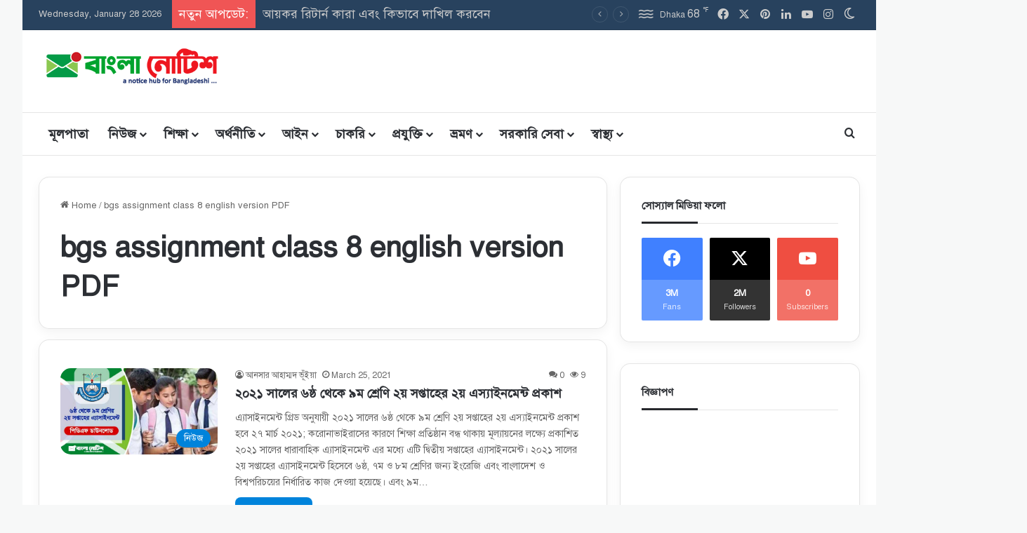

--- FILE ---
content_type: text/html; charset=UTF-8
request_url: https://banglanotice.com/tag/bgs-assignment-class-8-english-version-pdf/
body_size: 42829
content:
<!DOCTYPE html>
<html lang="en-US" class="" data-skin="light">
<head>
	<meta charset="UTF-8" />
	<link rel="profile" href="https://gmpg.org/xfn/11" />
	
<meta http-equiv='x-dns-prefetch-control' content='on'>
<link rel='dns-prefetch' href='//cdnjs.cloudflare.com' />
<link rel='dns-prefetch' href='//ajax.googleapis.com' />
<link rel='dns-prefetch' href='//fonts.googleapis.com' />
<link rel='dns-prefetch' href='//fonts.gstatic.com' />
<link rel='dns-prefetch' href='//s.gravatar.com' />
<link rel='dns-prefetch' href='//www.google-analytics.com' />
<meta name='robots' content='index, follow, max-image-preview:large, max-snippet:-1, max-video-preview:-1' />

	<!-- This site is optimized with the Yoast SEO Premium plugin v25.6 (Yoast SEO v26.8) - https://yoast.com/product/yoast-seo-premium-wordpress/ -->
	<title>bgs assignment class 8 english version PDF - Bangla Notice</title>
	<link rel="canonical" href="https://banglanotice.com/tag/bgs-assignment-class-8-english-version-pdf/" />
	<meta property="og:locale" content="en_US" />
	<meta property="og:type" content="article" />
	<meta property="og:title" content="bgs assignment class 8 english version PDF Archives" />
	<meta property="og:url" content="https://banglanotice.com/tag/bgs-assignment-class-8-english-version-pdf/" />
	<meta property="og:site_name" content="Bangla Notice" />
	<meta property="og:image" content="https://banglanotice.com/wp-content/uploads/2024/07/Default-Feature-Images.jpg" />
	<meta property="og:image:width" content="640" />
	<meta property="og:image:height" content="360" />
	<meta property="og:image:type" content="image/jpeg" />
	<meta name="twitter:card" content="summary_large_image" />
	<meta name="twitter:site" content="@BanglaNotice" />
	<script type="application/ld+json" class="yoast-schema-graph">{"@context":"https://schema.org","@graph":[{"@type":"CollectionPage","@id":"https://banglanotice.com/tag/bgs-assignment-class-8-english-version-pdf/","url":"https://banglanotice.com/tag/bgs-assignment-class-8-english-version-pdf/","name":"bgs assignment class 8 english version PDF - Bangla Notice","isPartOf":{"@id":"https://banglanotice.com/#website"},"primaryImageOfPage":{"@id":"https://banglanotice.com/tag/bgs-assignment-class-8-english-version-pdf/#primaryimage"},"image":{"@id":"https://banglanotice.com/tag/bgs-assignment-class-8-english-version-pdf/#primaryimage"},"thumbnailUrl":"https://banglanotice.com/wp-content/uploads/2021/03/2nd-Assignment-2021.jpg","breadcrumb":{"@id":"https://banglanotice.com/tag/bgs-assignment-class-8-english-version-pdf/#breadcrumb"},"inLanguage":"en-US"},{"@type":"ImageObject","inLanguage":"en-US","@id":"https://banglanotice.com/tag/bgs-assignment-class-8-english-version-pdf/#primaryimage","url":"https://banglanotice.com/wp-content/uploads/2021/03/2nd-Assignment-2021.jpg","contentUrl":"https://banglanotice.com/wp-content/uploads/2021/03/2nd-Assignment-2021.jpg","width":600,"height":330,"caption":"৮ম শ্রেণির ২য় সপ্তাহের এ্যাসাইনমেন্ট ২০২১, ৭ম শ্রেণির ২য় সপ্তাহের এ্যাসাইনমেন্ট ২০২১, ২০২১ সালের ৬ষ্ঠ থেকে ৯ম শ্রেণি ২য় সপ্তাহের ২য় এস্যাইনমেন্ট প্রকাশ,"},{"@type":"BreadcrumbList","@id":"https://banglanotice.com/tag/bgs-assignment-class-8-english-version-pdf/#breadcrumb","itemListElement":[{"@type":"ListItem","position":1,"name":"Home","item":"https://banglanotice.com/"},{"@type":"ListItem","position":2,"name":"bgs assignment class 8 english version PDF"}]},{"@type":"WebSite","@id":"https://banglanotice.com/#website","url":"https://banglanotice.com/","name":"বাংলা নোটিশ","description":"Education, Jobs, and Official News Hub","publisher":{"@id":"https://banglanotice.com/#organization"},"alternateName":"Bangla Notice","potentialAction":[{"@type":"SearchAction","target":{"@type":"EntryPoint","urlTemplate":"https://banglanotice.com/?s={search_term_string}"},"query-input":{"@type":"PropertyValueSpecification","valueRequired":true,"valueName":"search_term_string"}}],"inLanguage":"en-US"},{"@type":"Organization","@id":"https://banglanotice.com/#organization","name":"বাংলা নোটিশ","alternateName":"Bangla Notice","url":"https://banglanotice.com/","logo":{"@type":"ImageObject","inLanguage":"en-US","@id":"https://banglanotice.com/#/schema/logo/image/","url":"https://banglanotice.com/wp-content/uploads/2024/06/cropped-Bangla-Notice-Fav.png","contentUrl":"https://banglanotice.com/wp-content/uploads/2024/06/cropped-Bangla-Notice-Fav.png","width":512,"height":512,"caption":"বাংলা নোটিশ"},"image":{"@id":"https://banglanotice.com/#/schema/logo/image/"},"sameAs":["http://facebook.com/banglanotice","https://x.com/BanglaNotice","https://mastodon.social/@AnsarAhammad","https://www.instagram.com/Bangla_Notice","https://www.linkedin.com/in/ansar-ahmed-bhuiyan-59b91b174/","https://myspace.com/ansarbhuiyan","http://youtube.com/c/swopnoishkool"],"description":"BanglaNotice is one of the most authentic sources of educational and organizational information in Bangladesh. We collect data from government authorities, educational institutions, and other reliable sources, verify them through fact-checking and trust-checking, and then publish the information for our audience.","email":"news@banglanotice.com","telephone":"+8801737011052","legalName":"BanglaNotice","foundingDate":"2019-01-01","numberOfEmployees":{"@type":"QuantitativeValue","minValue":"1","maxValue":"10"}}]}</script>
	<!-- / Yoast SEO Premium plugin. -->


<link rel='dns-prefetch' href='//www.googletagmanager.com' />
<link rel="alternate" type="application/rss+xml" title="Bangla Notice &raquo; Feed" href="https://banglanotice.com/feed/" />
<link rel="alternate" type="application/rss+xml" title="Bangla Notice &raquo; Comments Feed" href="https://banglanotice.com/comments/feed/" />
		<script type="text/javascript">
			try {
				if( 'undefined' != typeof localStorage ){
					var tieSkin = localStorage.getItem('tie-skin');
				}

									if ( tieSkin == null && window.matchMedia ){
						var tieSkin = 'light';

						if( window.matchMedia('(prefers-color-scheme: dark)').matches ) {
							var tieSkin = 'dark';
						}
					}
				
				var html = document.getElementsByTagName('html')[0].classList,
						htmlSkin = 'light';

				if( html.contains('dark-skin') ){
					htmlSkin = 'dark';
				}

				if( tieSkin != null && tieSkin != htmlSkin ){
					html.add('tie-skin-inverted');
					var tieSkinInverted = true;
				}

				if( tieSkin == 'dark' ){
					html.add('dark-skin');
				}
				else if( tieSkin == 'light' ){
					html.remove( 'dark-skin' );
				}
				
			} catch(e) { console.log( e ) }

		</script>
		<link rel="alternate" type="application/rss+xml" title="Bangla Notice &raquo; bgs assignment class 8 english version PDF Tag Feed" href="https://banglanotice.com/tag/bgs-assignment-class-8-english-version-pdf/feed/" />

		<style type="text/css">
			:root{				
			--tie-preset-gradient-1: linear-gradient(135deg, rgba(6, 147, 227, 1) 0%, rgb(155, 81, 224) 100%);
			--tie-preset-gradient-2: linear-gradient(135deg, rgb(122, 220, 180) 0%, rgb(0, 208, 130) 100%);
			--tie-preset-gradient-3: linear-gradient(135deg, rgba(252, 185, 0, 1) 0%, rgba(255, 105, 0, 1) 100%);
			--tie-preset-gradient-4: linear-gradient(135deg, rgba(255, 105, 0, 1) 0%, rgb(207, 46, 46) 100%);
			--tie-preset-gradient-5: linear-gradient(135deg, rgb(238, 238, 238) 0%, rgb(169, 184, 195) 100%);
			--tie-preset-gradient-6: linear-gradient(135deg, rgb(74, 234, 220) 0%, rgb(151, 120, 209) 20%, rgb(207, 42, 186) 40%, rgb(238, 44, 130) 60%, rgb(251, 105, 98) 80%, rgb(254, 248, 76) 100%);
			--tie-preset-gradient-7: linear-gradient(135deg, rgb(255, 206, 236) 0%, rgb(152, 150, 240) 100%);
			--tie-preset-gradient-8: linear-gradient(135deg, rgb(254, 205, 165) 0%, rgb(254, 45, 45) 50%, rgb(107, 0, 62) 100%);
			--tie-preset-gradient-9: linear-gradient(135deg, rgb(255, 203, 112) 0%, rgb(199, 81, 192) 50%, rgb(65, 88, 208) 100%);
			--tie-preset-gradient-10: linear-gradient(135deg, rgb(255, 245, 203) 0%, rgb(182, 227, 212) 50%, rgb(51, 167, 181) 100%);
			--tie-preset-gradient-11: linear-gradient(135deg, rgb(202, 248, 128) 0%, rgb(113, 206, 126) 100%);
			--tie-preset-gradient-12: linear-gradient(135deg, rgb(2, 3, 129) 0%, rgb(40, 116, 252) 100%);
			--tie-preset-gradient-13: linear-gradient(135deg, #4D34FA, #ad34fa);
			--tie-preset-gradient-14: linear-gradient(135deg, #0057FF, #31B5FF);
			--tie-preset-gradient-15: linear-gradient(135deg, #FF007A, #FF81BD);
			--tie-preset-gradient-16: linear-gradient(135deg, #14111E, #4B4462);
			--tie-preset-gradient-17: linear-gradient(135deg, #F32758, #FFC581);

			
					--main-nav-background: #FFFFFF;
					--main-nav-secondry-background: rgba(0,0,0,0.03);
					--main-nav-primary-color: #0088ff;
					--main-nav-contrast-primary-color: #FFFFFF;
					--main-nav-text-color: #2c2f34;
					--main-nav-secondry-text-color: rgba(0,0,0,0.5);
					--main-nav-main-border-color: rgba(0,0,0,0.1);
					--main-nav-secondry-border-color: rgba(0,0,0,0.08);
				--tie-buttons-radius: 8px;
			}
		</style>
	<meta name="viewport" content="width=device-width, initial-scale=1.0" /><style id='wp-img-auto-sizes-contain-inline-css' type='text/css'>
img:is([sizes=auto i],[sizes^="auto," i]){contain-intrinsic-size:3000px 1500px}
/*# sourceURL=wp-img-auto-sizes-contain-inline-css */
</style>

<style id='wp-emoji-styles-inline-css' type='text/css'>

	img.wp-smiley, img.emoji {
		display: inline !important;
		border: none !important;
		box-shadow: none !important;
		height: 1em !important;
		width: 1em !important;
		margin: 0 0.07em !important;
		vertical-align: -0.1em !important;
		background: none !important;
		padding: 0 !important;
	}
/*# sourceURL=wp-emoji-styles-inline-css */
</style>
<link rel='stylesheet' id='contact-form-7-css' href='https://banglanotice.com/wp-content/plugins/contact-form-7/includes/css/styles.css' type='text/css' media='all' />
<link rel='stylesheet' id='toc-screen-css' href='https://banglanotice.com/wp-content/plugins/table-of-contents-plus/screen.min.css' type='text/css' media='all' />
<link rel='stylesheet' id='tie-css-base-css' href='https://banglanotice.com/wp-content/themes/jannah/assets/css/base.min.css' type='text/css' media='all' />
<link rel='stylesheet' id='tie-css-styles-css' href='https://banglanotice.com/wp-content/themes/jannah/assets/css/style.min.css' type='text/css' media='all' />
<link rel='stylesheet' id='tie-css-widgets-css' href='https://banglanotice.com/wp-content/themes/jannah/assets/css/widgets.min.css' type='text/css' media='all' />
<link rel='stylesheet' id='tie-css-helpers-css' href='https://banglanotice.com/wp-content/themes/jannah/assets/css/helpers.min.css' type='text/css' media='all' />
<link rel='stylesheet' id='tie-fontawesome5-css' href='https://banglanotice.com/wp-content/themes/jannah/assets/css/fontawesome.css' type='text/css' media='all' />
<link rel='stylesheet' id='tie-css-ilightbox-css' href='https://banglanotice.com/wp-content/themes/jannah/assets/ilightbox/dark-skin/skin.css' type='text/css' media='all' />
<link rel='stylesheet' id='tie-css-shortcodes-css' href='https://banglanotice.com/wp-content/themes/jannah/assets/css/plugins/shortcodes.min.css' type='text/css' media='all' />
<style id='tie-css-shortcodes-inline-css' type='text/css'>
#main-nav .main-menu > ul > li > a{font-size: 18px;}.breaking .breaking-title{font-size: 18px;}.ticker-wrapper .ticker-content{font-size: 18px;}#the-post .entry-content,#the-post .entry-content p{font-size: 16px;}#tie-wrapper .mag-box-title h3{font-size: 22px;}#tie-wrapper .media-page-layout .thumb-title,#tie-wrapper .mag-box.full-width-img-news-box .posts-items>li .post-title,#tie-wrapper .miscellaneous-box .posts-items>li:first-child .post-title,#tie-wrapper .big-thumb-left-box .posts-items li:first-child .post-title{font-size: 20px;}#tie-wrapper .mag-box.wide-post-box .posts-items>li:nth-child(n) .post-title,#tie-wrapper .mag-box.big-post-left-box li:first-child .post-title,#tie-wrapper .mag-box.big-post-top-box li:first-child .post-title,#tie-wrapper .mag-box.half-box li:first-child .post-title,#tie-wrapper .mag-box.big-posts-box .posts-items>li:nth-child(n) .post-title,#tie-wrapper .mag-box.mini-posts-box .posts-items>li:nth-child(n) .post-title,#tie-wrapper .mag-box.latest-poroducts-box .products .product h2{font-size: 18px;}#tie-wrapper .mag-box.big-post-left-box li:not(:first-child) .post-title,#tie-wrapper .mag-box.big-post-top-box li:not(:first-child) .post-title,#tie-wrapper .mag-box.half-box li:not(:first-child) .post-title,#tie-wrapper .mag-box.big-thumb-left-box li:not(:first-child) .post-title,#tie-wrapper .mag-box.scrolling-box .slide .post-title,#tie-wrapper .mag-box.miscellaneous-box li:not(:first-child) .post-title{font-size: 17px;}#tie-body{background-color: #f7f8f8;}:root:root{--brand-color: #0083db;--dark-brand-color: #0051a9;--bright-color: #FFFFFF;--base-color: #2c2f34;}#footer-widgets-container{border-top: 8px solid #0083db;-webkit-box-shadow: 0 -5px 0 rgba(0,0,0,0.07); -moz-box-shadow: 0 -8px 0 rgba(0,0,0,0.07); box-shadow: 0 -8px 0 rgba(0,0,0,0.07);}#reading-position-indicator{box-shadow: 0 0 10px rgba( 0,131,219,0.7);}:root:root{--brand-color: #0083db;--dark-brand-color: #0051a9;--bright-color: #FFFFFF;--base-color: #2c2f34;}#footer-widgets-container{border-top: 8px solid #0083db;-webkit-box-shadow: 0 -5px 0 rgba(0,0,0,0.07); -moz-box-shadow: 0 -8px 0 rgba(0,0,0,0.07); box-shadow: 0 -8px 0 rgba(0,0,0,0.07);}#reading-position-indicator{box-shadow: 0 0 10px rgba( 0,131,219,0.7);}.tie-weather-widget.widget,.container-wrapper{box-shadow: 0 5px 15px 0 rgba(0,0,0,0.05);}.dark-skin .tie-weather-widget.widget,.dark-skin .container-wrapper{box-shadow: 0 5px 15px 0 rgba(0,0,0,0.2);}#top-nav,#top-nav .sub-menu,#top-nav .comp-sub-menu,#top-nav .ticker-content,#top-nav .ticker-swipe,.top-nav-boxed #top-nav .topbar-wrapper,.top-nav-dark .top-menu ul,#autocomplete-suggestions.search-in-top-nav{background-color : #28425e;}#top-nav *,#autocomplete-suggestions.search-in-top-nav{border-color: rgba( #FFFFFF,0.08);}#top-nav .icon-basecloud-bg:after{color: #28425e;}#theme-header:not(.main-nav-boxed) #main-nav,.main-nav-boxed .main-menu-wrapper{border-bottom-width:1px !important;border-style: solid;border-right: 0 none;border-left : 0 none;}.main-nav-boxed #main-nav.fixed-nav{box-shadow: none;}#footer{background-color: #004437;}#site-info{background-color: #2f435e;}#footer .posts-list-counter .posts-list-items li.widget-post-list:before{border-color: #004437;}#footer .timeline-widget a .date:before{border-color: rgba(0,68,55,0.8);}#footer .footer-boxed-widget-area,#footer textarea,#footer input:not([type=submit]),#footer select,#footer code,#footer kbd,#footer pre,#footer samp,#footer .show-more-button,#footer .slider-links .tie-slider-nav span,#footer #wp-calendar,#footer #wp-calendar tbody td,#footer #wp-calendar thead th,#footer .widget.buddypress .item-options a{border-color: rgba(255,255,255,0.1);}#footer .social-statistics-widget .white-bg li.social-icons-item a,#footer .widget_tag_cloud .tagcloud a,#footer .latest-tweets-widget .slider-links .tie-slider-nav span,#footer .widget_layered_nav_filters a{border-color: rgba(255,255,255,0.1);}#footer .social-statistics-widget .white-bg li:before{background: rgba(255,255,255,0.1);}.site-footer #wp-calendar tbody td{background: rgba(255,255,255,0.02);}#footer .white-bg .social-icons-item a span.followers span,#footer .circle-three-cols .social-icons-item a .followers-num,#footer .circle-three-cols .social-icons-item a .followers-name{color: rgba(255,255,255,0.8);}#footer .timeline-widget ul:before,#footer .timeline-widget a:not(:hover) .date:before{background-color: #002619;}.site-footer.dark-skin a:hover,#footer .stars-rating-active,#footer .twitter-icon-wrap span,.block-head-4.magazine2 #footer .tabs li a{color: #fe4c1c;}#footer .circle_bar{stroke: #fe4c1c;}#footer .widget.buddypress .item-options a.selected,#footer .widget.buddypress .item-options a.loading,#footer .tie-slider-nav span:hover,.block-head-4.magazine2 #footer .tabs{border-color: #fe4c1c;}.magazine2:not(.block-head-4) #footer .tabs a:hover,.magazine2:not(.block-head-4) #footer .tabs .active a,.magazine1 #footer .tabs a:hover,.magazine1 #footer .tabs .active a,.block-head-4.magazine2 #footer .tabs.tabs .active a,.block-head-4.magazine2 #footer .tabs > .active a:before,.block-head-4.magazine2 #footer .tabs > li.active:nth-child(n) a:after,#footer .digital-rating-static,#footer .timeline-widget li a:hover .date:before,#footer #wp-calendar #today,#footer .posts-list-counter .posts-list-items li.widget-post-list:before,#footer .cat-counter span,#footer.dark-skin .the-global-title:after,#footer .button,#footer [type='submit'],#footer .spinner > div,#footer .widget.buddypress .item-options a.selected,#footer .widget.buddypress .item-options a.loading,#footer .tie-slider-nav span:hover,#footer .fullwidth-area .tagcloud a:hover{background-color: #fe4c1c;color: #FFFFFF;}.block-head-4.magazine2 #footer .tabs li a:hover{color: #e02e00;}.block-head-4.magazine2 #footer .tabs.tabs .active a:hover,#footer .widget.buddypress .item-options a.selected,#footer .widget.buddypress .item-options a.loading,#footer .tie-slider-nav span:hover{color: #FFFFFF !important;}#footer .button:hover,#footer [type='submit']:hover{background-color: #e02e00;color: #FFFFFF;}a#go-to-top{background-color: #332295;}#tie-popup-adblock .container-wrapper{background-color: #77539e !important;color: #FFFFFF;}#tie-popup-adblock .container-wrapper .tie-btn-close:before{color: #FFFFFF;}.tie-cat-12143,.tie-cat-item-12143 > span{background-color:#e67e22 !important;color:#FFFFFF !important;}.tie-cat-12143:after{border-top-color:#e67e22 !important;}.tie-cat-12143:hover{background-color:#c86004 !important;}.tie-cat-12143:hover:after{border-top-color:#c86004 !important;}.tie-cat-12151,.tie-cat-item-12151 > span{background-color:#2ecc71 !important;color:#FFFFFF !important;}.tie-cat-12151:after{border-top-color:#2ecc71 !important;}.tie-cat-12151:hover{background-color:#10ae53 !important;}.tie-cat-12151:hover:after{border-top-color:#10ae53 !important;}.tie-cat-12156,.tie-cat-item-12156 > span{background-color:#9b59b6 !important;color:#FFFFFF !important;}.tie-cat-12156:after{border-top-color:#9b59b6 !important;}.tie-cat-12156:hover{background-color:#7d3b98 !important;}.tie-cat-12156:hover:after{border-top-color:#7d3b98 !important;}.tie-cat-12158,.tie-cat-item-12158 > span{background-color:#34495e !important;color:#FFFFFF !important;}.tie-cat-12158:after{border-top-color:#34495e !important;}.tie-cat-12158:hover{background-color:#162b40 !important;}.tie-cat-12158:hover:after{border-top-color:#162b40 !important;}.tie-cat-12159,.tie-cat-item-12159 > span{background-color:#795548 !important;color:#FFFFFF !important;}.tie-cat-12159:after{border-top-color:#795548 !important;}.tie-cat-12159:hover{background-color:#5b372a !important;}.tie-cat-12159:hover:after{border-top-color:#5b372a !important;}.tie-cat-12160,.tie-cat-item-12160 > span{background-color:#4CAF50 !important;color:#FFFFFF !important;}.tie-cat-12160:after{border-top-color:#4CAF50 !important;}.tie-cat-12160:hover{background-color:#2e9132 !important;}.tie-cat-12160:hover:after{border-top-color:#2e9132 !important;}@media (min-width: 992px){.sidebar{width: 31%;}.main-content{width: 69%;}}.meta-views.meta-item .tie-icon-fire:before{content: "\f06e" !important;}#respond .comment-form-email {width: 100% !important;float: none !important;}body .mag-box .breaking,body .social-icons-widget .social-icons-item .social-link,body .widget_product_tag_cloud a,body .widget_tag_cloud a,body .post-tags a,body .widget_layered_nav_filters a,body .post-bottom-meta-title,body .post-bottom-meta a,body .post-cat,body .show-more-button,body #instagram-link.is-expanded .follow-button,body .cat-counter a + span,body .mag-box-options .slider-arrow-nav a,body .main-menu .cats-horizontal li a,body #instagram-link.is-compact,body .pages-numbers a,body .pages-nav-item,body .bp-pagination-links .page-numbers,body .fullwidth-area .widget_tag_cloud .tagcloud a,body ul.breaking-news-nav li.jnt-prev,body ul.breaking-news-nav li.jnt-next,body #tie-popup-search-mobile table.gsc-search-box{border-radius: 35px;}body .mag-box ul.breaking-news-nav li{border: 0 !important;}body #instagram-link.is-compact{padding-right: 40px;padding-left: 40px;}body .post-bottom-meta-title,body .post-bottom-meta a,body .more-link{padding-right: 15px;padding-left: 15px;}body #masonry-grid .container-wrapper .post-thumb img{border-radius: 0px;}body .video-thumbnail,body .review-item,body .review-summary,body .user-rate-wrap,body textarea,body input,body select{border-radius: 5px;}body .post-content-slideshow,body #tie-read-next,body .prev-next-post-nav .post-thumb,body .post-thumb img,body .container-wrapper,body .tie-popup-container .container-wrapper,body .widget,body .tie-grid-slider .grid-item,body .slider-vertical-navigation .slide,body .boxed-slider:not(.tie-grid-slider) .slide,body .buddypress-wrap .activity-list .load-more a,body .buddypress-wrap .activity-list .load-newest a,body .woocommerce .products .product .product-img img,body .woocommerce .products .product .product-img,body .woocommerce .woocommerce-tabs,body .woocommerce div.product .related.products,body .woocommerce div.product .up-sells.products,body .woocommerce .cart_totals,.woocommerce .cross-sells,body .big-thumb-left-box-inner,body .miscellaneous-box .posts-items li:first-child,body .single-big-img,body .masonry-with-spaces .container-wrapper .slide,body .news-gallery-items li .post-thumb,body .scroll-2-box .slide,.magazine1.archive:not(.bbpress) .entry-header-outer,.magazine1.search .entry-header-outer,.magazine1.archive:not(.bbpress) .mag-box .container-wrapper,.magazine1.search .mag-box .container-wrapper,body.magazine1 .entry-header-outer + .mag-box,body .digital-rating-static,body .entry q,body .entry blockquote,body #instagram-link.is-expanded,body.single-post .featured-area,body.post-layout-8 #content,body .footer-boxed-widget-area,body .tie-video-main-slider,body .post-thumb-overlay,body .widget_media_image img,body .stream-item-mag img,body .media-page-layout .post-element{border-radius: 15px;}#subcategories-section .container-wrapper{border-radius: 15px !important;margin-top: 15px !important;border-top-width: 1px !important;}@media (max-width: 767px) {.tie-video-main-slider iframe{border-top-right-radius: 15px;border-top-left-radius: 15px;}}.magazine1.archive:not(.bbpress) .mag-box .container-wrapper,.magazine1.search .mag-box .container-wrapper{margin-top: 15px;border-top-width: 1px;}body .section-wrapper:not(.container-full) .wide-slider-wrapper .slider-main-container,body .section-wrapper:not(.container-full) .wide-slider-three-slids-wrapper{border-radius: 15px;overflow: hidden;}body .wide-slider-nav-wrapper,body .share-buttons-bottom,body .first-post-gradient li:first-child .post-thumb:after,body .scroll-2-box .post-thumb:after{border-bottom-left-radius: 15px;border-bottom-right-radius: 15px;}body .main-menu .menu-sub-content,body .comp-sub-menu{border-bottom-left-radius: 10px;border-bottom-right-radius: 10px;}body.single-post .featured-area{overflow: hidden;}body #check-also-box.check-also-left{border-top-right-radius: 15px;border-bottom-right-radius: 15px;}body #check-also-box.check-also-right{border-top-left-radius: 15px;border-bottom-left-radius: 15px;}body .mag-box .breaking-news-nav li:last-child{border-top-right-radius: 35px;border-bottom-right-radius: 35px;}body .mag-box .breaking-title:before{border-top-left-radius: 35px;border-bottom-left-radius: 35px;}body .tabs li:last-child a,body .full-overlay-title li:not(.no-post-thumb) .block-title-overlay{border-top-right-radius: 15px;}body .center-overlay-title li:not(.no-post-thumb) .block-title-overlay,body .tabs li:first-child a{border-top-left-radius: 15px;}
/*# sourceURL=tie-css-shortcodes-inline-css */
</style>
<script type="text/javascript" src="https://banglanotice.com/wp-includes/js/jquery/jquery.min.js" id="jquery-core-js"></script>
<script type="text/javascript" src="https://banglanotice.com/wp-includes/js/jquery/jquery-migrate.min.js" id="jquery-migrate-js"></script>

<!-- Google tag (gtag.js) snippet added by Site Kit -->
<!-- Google Analytics snippet added by Site Kit -->
<script type="text/javascript" src="https://www.googletagmanager.com/gtag/js?id=GT-P3MFLSNL" id="google_gtagjs-js" async></script>
<script type="text/javascript" id="google_gtagjs-js-after">
/* <![CDATA[ */
window.dataLayer = window.dataLayer || [];function gtag(){dataLayer.push(arguments);}
gtag("set","linker",{"domains":["banglanotice.com"]});
gtag("js", new Date());
gtag("set", "developer_id.dZTNiMT", true);
gtag("config", "GT-P3MFLSNL");
//# sourceURL=google_gtagjs-js-after
/* ]]> */
</script>
<link rel="https://api.w.org/" href="https://banglanotice.com/wp-json/" /><link rel="alternate" title="JSON" type="application/json" href="https://banglanotice.com/wp-json/wp/v2/tags/9104" /><link rel="EditURI" type="application/rsd+xml" title="RSD" href="https://banglanotice.com/xmlrpc.php?rsd" />
<link href="https://banglanotice.com/wp-content/plugins/bangla-web-fonts/solaiman-lipi/font.css" rel="stylesheet">		<style>
			body, article, h1, h2, h3, h4, h5, h6, textarea, input, select, .topbar, .main-menu, .breadcrumb, .copyrights-area, form span.required {
				font-family: 'SolaimanLipi', Arial, sans-serif !important;
			}
		</style>
	<meta name="generator" content="Site Kit by Google 1.171.0" /><meta http-equiv="X-UA-Compatible" content="IE=edge"><script async src="https://pagead2.googlesyndication.com/pagead/js/adsbygoogle.js?client=ca-pub-6673594317291335"
     crossorigin="anonymous"></script>
<script async custom-element="amp-auto-ads"
        src="https://cdn.ampproject.org/v0/amp-auto-ads-0.1.js">
</script>
<meta name="google-site-verification" content="0fHPNLWYlQs9siVvYV_IFHvlZBEcK2n8fu14RhjptCY">
<!-- Google AdSense meta tags added by Site Kit -->
<meta name="google-adsense-platform-account" content="ca-host-pub-2644536267352236">
<meta name="google-adsense-platform-domain" content="sitekit.withgoogle.com">
<!-- End Google AdSense meta tags added by Site Kit -->
<link rel="icon" href="https://banglanotice.com/wp-content/uploads/2024/06/cropped-Bangla-Notice-Fav-32x32.png" sizes="32x32" />
<link rel="icon" href="https://banglanotice.com/wp-content/uploads/2024/06/cropped-Bangla-Notice-Fav-192x192.png" sizes="192x192" />
<link rel="apple-touch-icon" href="https://banglanotice.com/wp-content/uploads/2024/06/cropped-Bangla-Notice-Fav-180x180.png" />
<meta name="msapplication-TileImage" content="https://banglanotice.com/wp-content/uploads/2024/06/cropped-Bangla-Notice-Fav-270x270.png" />
<style id='wp-block-button-inline-css' type='text/css'>
.wp-block-button__link{align-content:center;box-sizing:border-box;cursor:pointer;display:inline-block;height:100%;text-align:center;word-break:break-word}.wp-block-button__link.aligncenter{text-align:center}.wp-block-button__link.alignright{text-align:right}:where(.wp-block-button__link){border-radius:9999px;box-shadow:none;padding:calc(.667em + 2px) calc(1.333em + 2px);text-decoration:none}.wp-block-button[style*=text-decoration] .wp-block-button__link{text-decoration:inherit}.wp-block-buttons>.wp-block-button.has-custom-width{max-width:none}.wp-block-buttons>.wp-block-button.has-custom-width .wp-block-button__link{width:100%}.wp-block-buttons>.wp-block-button.has-custom-font-size .wp-block-button__link{font-size:inherit}.wp-block-buttons>.wp-block-button.wp-block-button__width-25{width:calc(25% - var(--wp--style--block-gap, .5em)*.75)}.wp-block-buttons>.wp-block-button.wp-block-button__width-50{width:calc(50% - var(--wp--style--block-gap, .5em)*.5)}.wp-block-buttons>.wp-block-button.wp-block-button__width-75{width:calc(75% - var(--wp--style--block-gap, .5em)*.25)}.wp-block-buttons>.wp-block-button.wp-block-button__width-100{flex-basis:100%;width:100%}.wp-block-buttons.is-vertical>.wp-block-button.wp-block-button__width-25{width:25%}.wp-block-buttons.is-vertical>.wp-block-button.wp-block-button__width-50{width:50%}.wp-block-buttons.is-vertical>.wp-block-button.wp-block-button__width-75{width:75%}.wp-block-button.is-style-squared,.wp-block-button__link.wp-block-button.is-style-squared{border-radius:0}.wp-block-button.no-border-radius,.wp-block-button__link.no-border-radius{border-radius:0!important}:root :where(.wp-block-button .wp-block-button__link.is-style-outline),:root :where(.wp-block-button.is-style-outline>.wp-block-button__link){border:2px solid;padding:.667em 1.333em}:root :where(.wp-block-button .wp-block-button__link.is-style-outline:not(.has-text-color)),:root :where(.wp-block-button.is-style-outline>.wp-block-button__link:not(.has-text-color)){color:currentColor}:root :where(.wp-block-button .wp-block-button__link.is-style-outline:not(.has-background)),:root :where(.wp-block-button.is-style-outline>.wp-block-button__link:not(.has-background)){background-color:initial;background-image:none}
/*# sourceURL=https://banglanotice.com/wp-includes/blocks/button/style.min.css */
</style>
<style id='wp-block-heading-inline-css' type='text/css'>
h1:where(.wp-block-heading).has-background,h2:where(.wp-block-heading).has-background,h3:where(.wp-block-heading).has-background,h4:where(.wp-block-heading).has-background,h5:where(.wp-block-heading).has-background,h6:where(.wp-block-heading).has-background{padding:1.25em 2.375em}h1.has-text-align-left[style*=writing-mode]:where([style*=vertical-lr]),h1.has-text-align-right[style*=writing-mode]:where([style*=vertical-rl]),h2.has-text-align-left[style*=writing-mode]:where([style*=vertical-lr]),h2.has-text-align-right[style*=writing-mode]:where([style*=vertical-rl]),h3.has-text-align-left[style*=writing-mode]:where([style*=vertical-lr]),h3.has-text-align-right[style*=writing-mode]:where([style*=vertical-rl]),h4.has-text-align-left[style*=writing-mode]:where([style*=vertical-lr]),h4.has-text-align-right[style*=writing-mode]:where([style*=vertical-rl]),h5.has-text-align-left[style*=writing-mode]:where([style*=vertical-lr]),h5.has-text-align-right[style*=writing-mode]:where([style*=vertical-rl]),h6.has-text-align-left[style*=writing-mode]:where([style*=vertical-lr]),h6.has-text-align-right[style*=writing-mode]:where([style*=vertical-rl]){rotate:180deg}
/*# sourceURL=https://banglanotice.com/wp-includes/blocks/heading/style.min.css */
</style>
<style id='wp-block-list-inline-css' type='text/css'>
ol,ul{box-sizing:border-box}:root :where(.wp-block-list.has-background){padding:1.25em 2.375em}
/*# sourceURL=https://banglanotice.com/wp-includes/blocks/list/style.min.css */
</style>
<style id='wp-block-buttons-inline-css' type='text/css'>
.wp-block-buttons{box-sizing:border-box}.wp-block-buttons.is-vertical{flex-direction:column}.wp-block-buttons.is-vertical>.wp-block-button:last-child{margin-bottom:0}.wp-block-buttons>.wp-block-button{display:inline-block;margin:0}.wp-block-buttons.is-content-justification-left{justify-content:flex-start}.wp-block-buttons.is-content-justification-left.is-vertical{align-items:flex-start}.wp-block-buttons.is-content-justification-center{justify-content:center}.wp-block-buttons.is-content-justification-center.is-vertical{align-items:center}.wp-block-buttons.is-content-justification-right{justify-content:flex-end}.wp-block-buttons.is-content-justification-right.is-vertical{align-items:flex-end}.wp-block-buttons.is-content-justification-space-between{justify-content:space-between}.wp-block-buttons.aligncenter{text-align:center}.wp-block-buttons:not(.is-content-justification-space-between,.is-content-justification-right,.is-content-justification-left,.is-content-justification-center) .wp-block-button.aligncenter{margin-left:auto;margin-right:auto;width:100%}.wp-block-buttons[style*=text-decoration] .wp-block-button,.wp-block-buttons[style*=text-decoration] .wp-block-button__link{text-decoration:inherit}.wp-block-buttons.has-custom-font-size .wp-block-button__link{font-size:inherit}.wp-block-buttons .wp-block-button__link{width:100%}.wp-block-button.aligncenter{text-align:center}
/*# sourceURL=https://banglanotice.com/wp-includes/blocks/buttons/style.min.css */
</style>
<style id='wp-block-paragraph-inline-css' type='text/css'>
.is-small-text{font-size:.875em}.is-regular-text{font-size:1em}.is-large-text{font-size:2.25em}.is-larger-text{font-size:3em}.has-drop-cap:not(:focus):first-letter{float:left;font-size:8.4em;font-style:normal;font-weight:100;line-height:.68;margin:.05em .1em 0 0;text-transform:uppercase}body.rtl .has-drop-cap:not(:focus):first-letter{float:none;margin-left:.1em}p.has-drop-cap.has-background{overflow:hidden}:root :where(p.has-background){padding:1.25em 2.375em}:where(p.has-text-color:not(.has-link-color)) a{color:inherit}p.has-text-align-left[style*="writing-mode:vertical-lr"],p.has-text-align-right[style*="writing-mode:vertical-rl"]{rotate:180deg}
/*# sourceURL=https://banglanotice.com/wp-includes/blocks/paragraph/style.min.css */
</style>
<style id='wp-block-quote-inline-css' type='text/css'>
.wp-block-quote{box-sizing:border-box;overflow-wrap:break-word}.wp-block-quote.is-large:where(:not(.is-style-plain)),.wp-block-quote.is-style-large:where(:not(.is-style-plain)){margin-bottom:1em;padding:0 1em}.wp-block-quote.is-large:where(:not(.is-style-plain)) p,.wp-block-quote.is-style-large:where(:not(.is-style-plain)) p{font-size:1.5em;font-style:italic;line-height:1.6}.wp-block-quote.is-large:where(:not(.is-style-plain)) cite,.wp-block-quote.is-large:where(:not(.is-style-plain)) footer,.wp-block-quote.is-style-large:where(:not(.is-style-plain)) cite,.wp-block-quote.is-style-large:where(:not(.is-style-plain)) footer{font-size:1.125em;text-align:right}.wp-block-quote>cite{display:block}
/*# sourceURL=https://banglanotice.com/wp-includes/blocks/quote/style.min.css */
</style>
<style id='wp-block-quote-theme-inline-css' type='text/css'>
.wp-block-quote{border-left:.25em solid;margin:0 0 1.75em;padding-left:1em}.wp-block-quote cite,.wp-block-quote footer{color:currentColor;font-size:.8125em;font-style:normal;position:relative}.wp-block-quote:where(.has-text-align-right){border-left:none;border-right:.25em solid;padding-left:0;padding-right:1em}.wp-block-quote:where(.has-text-align-center){border:none;padding-left:0}.wp-block-quote.is-large,.wp-block-quote.is-style-large,.wp-block-quote:where(.is-style-plain){border:none}
/*# sourceURL=https://banglanotice.com/wp-includes/blocks/quote/theme.min.css */
</style>
<style id='global-styles-inline-css' type='text/css'>
:root{--wp--preset--aspect-ratio--square: 1;--wp--preset--aspect-ratio--4-3: 4/3;--wp--preset--aspect-ratio--3-4: 3/4;--wp--preset--aspect-ratio--3-2: 3/2;--wp--preset--aspect-ratio--2-3: 2/3;--wp--preset--aspect-ratio--16-9: 16/9;--wp--preset--aspect-ratio--9-16: 9/16;--wp--preset--color--black: #000000;--wp--preset--color--cyan-bluish-gray: #abb8c3;--wp--preset--color--white: #ffffff;--wp--preset--color--pale-pink: #f78da7;--wp--preset--color--vivid-red: #cf2e2e;--wp--preset--color--luminous-vivid-orange: #ff6900;--wp--preset--color--luminous-vivid-amber: #fcb900;--wp--preset--color--light-green-cyan: #7bdcb5;--wp--preset--color--vivid-green-cyan: #00d084;--wp--preset--color--pale-cyan-blue: #8ed1fc;--wp--preset--color--vivid-cyan-blue: #0693e3;--wp--preset--color--vivid-purple: #9b51e0;--wp--preset--color--global-color: #0083db;--wp--preset--gradient--vivid-cyan-blue-to-vivid-purple: linear-gradient(135deg,rgb(6,147,227) 0%,rgb(155,81,224) 100%);--wp--preset--gradient--light-green-cyan-to-vivid-green-cyan: linear-gradient(135deg,rgb(122,220,180) 0%,rgb(0,208,130) 100%);--wp--preset--gradient--luminous-vivid-amber-to-luminous-vivid-orange: linear-gradient(135deg,rgb(252,185,0) 0%,rgb(255,105,0) 100%);--wp--preset--gradient--luminous-vivid-orange-to-vivid-red: linear-gradient(135deg,rgb(255,105,0) 0%,rgb(207,46,46) 100%);--wp--preset--gradient--very-light-gray-to-cyan-bluish-gray: linear-gradient(135deg,rgb(238,238,238) 0%,rgb(169,184,195) 100%);--wp--preset--gradient--cool-to-warm-spectrum: linear-gradient(135deg,rgb(74,234,220) 0%,rgb(151,120,209) 20%,rgb(207,42,186) 40%,rgb(238,44,130) 60%,rgb(251,105,98) 80%,rgb(254,248,76) 100%);--wp--preset--gradient--blush-light-purple: linear-gradient(135deg,rgb(255,206,236) 0%,rgb(152,150,240) 100%);--wp--preset--gradient--blush-bordeaux: linear-gradient(135deg,rgb(254,205,165) 0%,rgb(254,45,45) 50%,rgb(107,0,62) 100%);--wp--preset--gradient--luminous-dusk: linear-gradient(135deg,rgb(255,203,112) 0%,rgb(199,81,192) 50%,rgb(65,88,208) 100%);--wp--preset--gradient--pale-ocean: linear-gradient(135deg,rgb(255,245,203) 0%,rgb(182,227,212) 50%,rgb(51,167,181) 100%);--wp--preset--gradient--electric-grass: linear-gradient(135deg,rgb(202,248,128) 0%,rgb(113,206,126) 100%);--wp--preset--gradient--midnight: linear-gradient(135deg,rgb(2,3,129) 0%,rgb(40,116,252) 100%);--wp--preset--font-size--small: 13px;--wp--preset--font-size--medium: 20px;--wp--preset--font-size--large: 36px;--wp--preset--font-size--x-large: 42px;--wp--preset--spacing--20: 0.44rem;--wp--preset--spacing--30: 0.67rem;--wp--preset--spacing--40: 1rem;--wp--preset--spacing--50: 1.5rem;--wp--preset--spacing--60: 2.25rem;--wp--preset--spacing--70: 3.38rem;--wp--preset--spacing--80: 5.06rem;--wp--preset--shadow--natural: 6px 6px 9px rgba(0, 0, 0, 0.2);--wp--preset--shadow--deep: 12px 12px 50px rgba(0, 0, 0, 0.4);--wp--preset--shadow--sharp: 6px 6px 0px rgba(0, 0, 0, 0.2);--wp--preset--shadow--outlined: 6px 6px 0px -3px rgb(255, 255, 255), 6px 6px rgb(0, 0, 0);--wp--preset--shadow--crisp: 6px 6px 0px rgb(0, 0, 0);}:where(.is-layout-flex){gap: 0.5em;}:where(.is-layout-grid){gap: 0.5em;}body .is-layout-flex{display: flex;}.is-layout-flex{flex-wrap: wrap;align-items: center;}.is-layout-flex > :is(*, div){margin: 0;}body .is-layout-grid{display: grid;}.is-layout-grid > :is(*, div){margin: 0;}:where(.wp-block-columns.is-layout-flex){gap: 2em;}:where(.wp-block-columns.is-layout-grid){gap: 2em;}:where(.wp-block-post-template.is-layout-flex){gap: 1.25em;}:where(.wp-block-post-template.is-layout-grid){gap: 1.25em;}.has-black-color{color: var(--wp--preset--color--black) !important;}.has-cyan-bluish-gray-color{color: var(--wp--preset--color--cyan-bluish-gray) !important;}.has-white-color{color: var(--wp--preset--color--white) !important;}.has-pale-pink-color{color: var(--wp--preset--color--pale-pink) !important;}.has-vivid-red-color{color: var(--wp--preset--color--vivid-red) !important;}.has-luminous-vivid-orange-color{color: var(--wp--preset--color--luminous-vivid-orange) !important;}.has-luminous-vivid-amber-color{color: var(--wp--preset--color--luminous-vivid-amber) !important;}.has-light-green-cyan-color{color: var(--wp--preset--color--light-green-cyan) !important;}.has-vivid-green-cyan-color{color: var(--wp--preset--color--vivid-green-cyan) !important;}.has-pale-cyan-blue-color{color: var(--wp--preset--color--pale-cyan-blue) !important;}.has-vivid-cyan-blue-color{color: var(--wp--preset--color--vivid-cyan-blue) !important;}.has-vivid-purple-color{color: var(--wp--preset--color--vivid-purple) !important;}.has-black-background-color{background-color: var(--wp--preset--color--black) !important;}.has-cyan-bluish-gray-background-color{background-color: var(--wp--preset--color--cyan-bluish-gray) !important;}.has-white-background-color{background-color: var(--wp--preset--color--white) !important;}.has-pale-pink-background-color{background-color: var(--wp--preset--color--pale-pink) !important;}.has-vivid-red-background-color{background-color: var(--wp--preset--color--vivid-red) !important;}.has-luminous-vivid-orange-background-color{background-color: var(--wp--preset--color--luminous-vivid-orange) !important;}.has-luminous-vivid-amber-background-color{background-color: var(--wp--preset--color--luminous-vivid-amber) !important;}.has-light-green-cyan-background-color{background-color: var(--wp--preset--color--light-green-cyan) !important;}.has-vivid-green-cyan-background-color{background-color: var(--wp--preset--color--vivid-green-cyan) !important;}.has-pale-cyan-blue-background-color{background-color: var(--wp--preset--color--pale-cyan-blue) !important;}.has-vivid-cyan-blue-background-color{background-color: var(--wp--preset--color--vivid-cyan-blue) !important;}.has-vivid-purple-background-color{background-color: var(--wp--preset--color--vivid-purple) !important;}.has-black-border-color{border-color: var(--wp--preset--color--black) !important;}.has-cyan-bluish-gray-border-color{border-color: var(--wp--preset--color--cyan-bluish-gray) !important;}.has-white-border-color{border-color: var(--wp--preset--color--white) !important;}.has-pale-pink-border-color{border-color: var(--wp--preset--color--pale-pink) !important;}.has-vivid-red-border-color{border-color: var(--wp--preset--color--vivid-red) !important;}.has-luminous-vivid-orange-border-color{border-color: var(--wp--preset--color--luminous-vivid-orange) !important;}.has-luminous-vivid-amber-border-color{border-color: var(--wp--preset--color--luminous-vivid-amber) !important;}.has-light-green-cyan-border-color{border-color: var(--wp--preset--color--light-green-cyan) !important;}.has-vivid-green-cyan-border-color{border-color: var(--wp--preset--color--vivid-green-cyan) !important;}.has-pale-cyan-blue-border-color{border-color: var(--wp--preset--color--pale-cyan-blue) !important;}.has-vivid-cyan-blue-border-color{border-color: var(--wp--preset--color--vivid-cyan-blue) !important;}.has-vivid-purple-border-color{border-color: var(--wp--preset--color--vivid-purple) !important;}.has-vivid-cyan-blue-to-vivid-purple-gradient-background{background: var(--wp--preset--gradient--vivid-cyan-blue-to-vivid-purple) !important;}.has-light-green-cyan-to-vivid-green-cyan-gradient-background{background: var(--wp--preset--gradient--light-green-cyan-to-vivid-green-cyan) !important;}.has-luminous-vivid-amber-to-luminous-vivid-orange-gradient-background{background: var(--wp--preset--gradient--luminous-vivid-amber-to-luminous-vivid-orange) !important;}.has-luminous-vivid-orange-to-vivid-red-gradient-background{background: var(--wp--preset--gradient--luminous-vivid-orange-to-vivid-red) !important;}.has-very-light-gray-to-cyan-bluish-gray-gradient-background{background: var(--wp--preset--gradient--very-light-gray-to-cyan-bluish-gray) !important;}.has-cool-to-warm-spectrum-gradient-background{background: var(--wp--preset--gradient--cool-to-warm-spectrum) !important;}.has-blush-light-purple-gradient-background{background: var(--wp--preset--gradient--blush-light-purple) !important;}.has-blush-bordeaux-gradient-background{background: var(--wp--preset--gradient--blush-bordeaux) !important;}.has-luminous-dusk-gradient-background{background: var(--wp--preset--gradient--luminous-dusk) !important;}.has-pale-ocean-gradient-background{background: var(--wp--preset--gradient--pale-ocean) !important;}.has-electric-grass-gradient-background{background: var(--wp--preset--gradient--electric-grass) !important;}.has-midnight-gradient-background{background: var(--wp--preset--gradient--midnight) !important;}.has-small-font-size{font-size: var(--wp--preset--font-size--small) !important;}.has-medium-font-size{font-size: var(--wp--preset--font-size--medium) !important;}.has-large-font-size{font-size: var(--wp--preset--font-size--large) !important;}.has-x-large-font-size{font-size: var(--wp--preset--font-size--x-large) !important;}
/*# sourceURL=global-styles-inline-css */
</style>
<link rel='stylesheet' id='wp-block-library-css' href='https://banglanotice.com/wp-includes/css/dist/block-library/style.min.css' type='text/css' media='all' />
<style id='wp-block-library-inline-css' type='text/css'>
/*wp_block_styles_on_demand_placeholder:697a403b51d26*/
/*# sourceURL=wp-block-library-inline-css */
</style>
<style id='block-style-variation-styles-inline-css' type='text/css'>
:root :where(.wp-block-button.is-style-outline--1 .wp-block-button__link){background: transparent none;border-color: currentColor;border-width: 2px;border-style: solid;color: currentColor;padding-top: 0.667em;padding-right: 1.33em;padding-bottom: 0.667em;padding-left: 1.33em;}
/*# sourceURL=block-style-variation-styles-inline-css */
</style>
</head>

<body id="tie-body" class="archive tag tag-bgs-assignment-class-8-english-version-pdf tag-9104 wp-custom-logo wp-theme-jannah tie-no-js boxed-layout block-head-3 magazine3 magazine1 is-thumb-overlay-disabled is-desktop is-header-layout-3 has-header-ad sidebar-right has-sidebar hide_footer_tiktok hide_footer_instagram hide_post_authorbio hide_post_nav hide_back_top_button">

<amp-auto-ads type="adsense"
        data-ad-client="ca-pub-6673594317291335">
</amp-auto-ads>

<div class="background-overlay">

	<div id="tie-container" class="site tie-container">

		
		<div id="tie-wrapper">
			
<header id="theme-header" class="theme-header header-layout-3 main-nav-light main-nav-default-light main-nav-below has-stream-item top-nav-active top-nav-dark top-nav-default-dark top-nav-above has-normal-width-logo mobile-header-centered">
	
<nav id="top-nav"  class="has-date-breaking-components top-nav header-nav has-breaking-news" aria-label="Secondary Navigation">
	<div class="container">
		<div class="topbar-wrapper">

			
					<div class="topbar-today-date">
						Wednesday, January 28 2026					</div>
					
			<div class="tie-alignleft">
				
<div class="breaking controls-is-active">

	<span class="breaking-title">
		<span class="tie-icon-bolt breaking-icon" aria-hidden="true"></span>
		<span class="breaking-title-text">নতুন আপডেট:</span>
	</span>

	<ul id="breaking-news-in-header" class="breaking-news" data-type="slideRight" data-arrows="true">

		
							<li class="news-item">
								<a href="https://banglanotice.com/%e0%a6%86%e0%a6%aa%e0%a6%a8%e0%a6%be%e0%a6%b0-%e0%a6%ae%e0%a7%8b%e0%a6%ac%e0%a6%be%e0%a6%87%e0%a6%b2-%e0%a6%b8%e0%a7%87%e0%a6%9f-%e0%a6%8f%e0%a6%b0-%e0%a6%ac%e0%a7%88%e0%a6%a7%e0%a6%a4%e0%a6%be/">আপনার মোবাইল সেট এর বৈধতা যাচাই করবেন যেভাবে</a>
							</li>

							
							<li class="news-item">
								<a href="https://banglanotice.com/%e0%a6%86%e0%a6%af%e0%a6%bc%e0%a6%95%e0%a6%b0-%e0%a6%b0%e0%a6%bf%e0%a6%9f%e0%a6%be%e0%a6%b0%e0%a7%8d%e0%a6%a8-%e0%a6%95%e0%a6%be%e0%a6%b0%e0%a6%be-%e0%a6%8f%e0%a6%ac%e0%a6%82-%e0%a6%95%e0%a6%bf/">আয়কর রিটার্ন কারা এবং কিভাবে দাখিল করবেন</a>
							</li>

							
							<li class="news-item">
								<a href="https://banglanotice.com/%e0%a6%85%e0%a6%a8%e0%a6%b2%e0%a6%be%e0%a6%87%e0%a6%a8%e0%a7%87-%e0%a6%9c%e0%a6%a8%e0%a7%8d%e0%a6%ae-%e0%a6%a8%e0%a6%bf%e0%a6%ac%e0%a6%a8%e0%a7%8d%e0%a6%a7%e0%a6%a8-%e0%a6%b8%e0%a6%82%e0%a6%b6/">অনলাইনে জন্ম নিবন্ধন সংশোধন করার পদ্ধতি ও প্রয়োজনীয় কাগজপত্র</a>
							</li>

							
							<li class="news-item">
								<a href="https://banglanotice.com/%e0%a6%a2%e0%a6%be%e0%a6%95%e0%a6%be-%e0%a6%ac%e0%a7%8b%e0%a6%b0%e0%a7%8d%e0%a6%a1-%e0%a6%ac%e0%a6%bf%e0%a6%ad%e0%a6%bf%e0%a6%a8%e0%a7%8d%e0%a6%a8-%e0%a6%b8%e0%a6%a8%e0%a6%a6-%e0%a6%93-%e0%a6%ae/">ঢাকা বোর্ড বিভিন্ন সনদ ও মার্কশীটে নাম ও বয়স সংশোধন আবেদনের নিয়মাবলি</a>
							</li>

							
							<li class="news-item">
								<a href="https://banglanotice.com/%e0%a6%95%e0%a7%81%e0%a6%ae%e0%a6%bf%e0%a6%b2%e0%a7%8d%e0%a6%b2%e0%a6%be-%e0%a6%b6%e0%a6%bf%e0%a6%95%e0%a7%8d%e0%a6%b7%e0%a6%be%e0%a6%ac%e0%a7%8b%e0%a6%b0%e0%a7%8d%e0%a6%a1-%e0%a6%a8%e0%a6%be%e0%a6%ae/">কুমিল্লা শিক্ষাবোর্ড নাম ও বয়স সংশোধন ফরম এবং আবেদনের নিয়মাবলি</a>
							</li>

							
							<li class="news-item">
								<a href="https://banglanotice.com/%e0%a6%a8%e0%a6%be%e0%a6%ae-%e0%a6%93-%e0%a6%ac%e0%a6%af%e0%a6%bc%e0%a6%b8-%e0%a6%b8%e0%a6%82%e0%a6%b6%e0%a6%be%e0%a7%87%e0%a6%a7%e0%a6%a8%e0%a7%87%e0%a6%b0-%e0%a6%ab%e0%a7%8d%e0%a6%b0%e0%a7%87/">নাম ও বয়স সংশােধনের ফ্রেসকপির আবেদন অনলাইনে করার নির্দেশনা</a>
							</li>

							
							<li class="news-item">
								<a href="https://banglanotice.com/%e0%a6%8f%e0%a6%ae%e0%a6%aa%e0%a6%bf%e0%a6%93-%e0%a6%87%e0%a6%a8%e0%a6%a1%e0%a7%87%e0%a6%95%e0%a7%8d%e0%a6%b8-%e0%a6%a1%e0%a6%bf%e0%a6%b2%e0%a7%87%e0%a6%9f/">এমপিও ইনডেক্স ডিলেট ও রিলিজ আবেদনের নিয়ম &#8211; প্রয়োজনীয় কাগজপত্র</a>
							</li>

							
							<li class="news-item">
								<a href="https://banglanotice.com/%e0%a6%95%e0%a6%b2%e0%a7%87%e0%a6%9c-%e0%a6%ad%e0%a6%b0%e0%a7%8d%e0%a6%a4%e0%a6%bf-%e0%a6%86%e0%a6%ac%e0%a7%87%e0%a6%a6%e0%a6%a8-%e0%a6%ab%e0%a6%bf-%e0%a6%aa%e0%a7%8d%e0%a6%b0%e0%a7%87%e0%a6%b0/">কলেজ ভর্তি আবেদন ফি প্রেরণের সবগুলো নিয়ম</a>
							</li>

							
							<li class="news-item">
								<a href="https://banglanotice.com/%e0%a6%a8%e0%a6%ac%e0%a6%ae-%e0%a6%b6%e0%a7%8d%e0%a6%b0%e0%a7%87%e0%a6%a3%e0%a6%bf%e0%a6%b0-%e0%a6%b0%e0%a7%87%e0%a6%9c%e0%a6%bf%e0%a6%b7%e0%a7%8d%e0%a6%9f%e0%a7%8d%e0%a6%b0%e0%a7%87%e0%a6%b6%e0%a6%a8/">নবম শ্রেণি রেজিষ্ট্রেশন তথ্য সংগ্রহের ফরম ও জরুরি নির্দেশনা</a>
							</li>

							
							<li class="news-item">
								<a href="https://banglanotice.com/%e0%a6%af%e0%a7%87%e0%a6%ad%e0%a6%be%e0%a6%ac%e0%a7%87-%e0%a6%ac%e0%a7%83%e0%a6%a4%e0%a7%8d%e0%a6%a4%e0%a6%bf%e0%a6%b0-%e0%a6%a8%e0%a6%a4%e0%a7%81%e0%a6%a8-%e0%a6%a4%e0%a6%a5%e0%a7%8d%e0%a6%af/">যেভাবে উপবৃত্তির ও বৃত্তির নতুন তথ্য আপলোড ও তথ্য সংশোধন করবেন</a>
							</li>

							
	</ul>
</div><!-- #breaking /-->
			</div><!-- .tie-alignleft /-->

			<div class="tie-alignright">
				<ul class="components"><li class="weather-menu-item menu-item custom-menu-link">
				<div class="tie-weather-widget is-animated" title="Mist">
					<div class="weather-wrap">

						<div class="weather-forecast-day small-weather-icons">
							
					<div class="weather-icon">
						<div class="icon-mist"></div>
						<div class="icon-mist-animi"></div>
					</div>
										</div><!-- .weather-forecast-day -->

						<div class="city-data">
							<span>Dhaka</span>
							<span class="weather-current-temp">
								68								<sup>&#x2109;</sup>
							</span>
						</div><!-- .city-data -->

					</div><!-- .weather-wrap -->
				</div><!-- .tie-weather-widget -->
				</li> <li class="social-icons-item"><a class="social-link facebook-social-icon" rel="external noopener nofollow" target="_blank" href="http://BanglaNotice"><span class="tie-social-icon tie-icon-facebook"></span><span class="screen-reader-text">Facebook</span></a></li><li class="social-icons-item"><a class="social-link twitter-social-icon" rel="external noopener nofollow" target="_blank" href="http://BanglaNotice"><span class="tie-social-icon tie-icon-twitter"></span><span class="screen-reader-text">X</span></a></li><li class="social-icons-item"><a class="social-link pinterest-social-icon" rel="external noopener nofollow" target="_blank" href="http://BanglaNotice"><span class="tie-social-icon tie-icon-pinterest"></span><span class="screen-reader-text">Pinterest</span></a></li><li class="social-icons-item"><a class="social-link linkedin-social-icon" rel="external noopener nofollow" target="_blank" href="http://BanglaNotice"><span class="tie-social-icon tie-icon-linkedin"></span><span class="screen-reader-text">LinkedIn</span></a></li><li class="social-icons-item"><a class="social-link youtube-social-icon" rel="external noopener nofollow" target="_blank" href="http://BanglaNotice"><span class="tie-social-icon tie-icon-youtube"></span><span class="screen-reader-text">YouTube</span></a></li><li class="social-icons-item"><a class="social-link instagram-social-icon" rel="external noopener nofollow" target="_blank" href="#"><span class="tie-social-icon tie-icon-instagram"></span><span class="screen-reader-text">Instagram</span></a></li> 	<li class="skin-icon menu-item custom-menu-link">
		<a href="#" class="change-skin" title="Switch skin">
			<span class="tie-icon-moon change-skin-icon" aria-hidden="true"></span>
			<span class="screen-reader-text">Switch skin</span>
		</a>
	</li>
	</ul><!-- Components -->			</div><!-- .tie-alignright /-->

		</div><!-- .topbar-wrapper /-->
	</div><!-- .container /-->
</nav><!-- #top-nav /-->

<div class="container header-container">
	<div class="tie-row logo-row">

		
		<div class="logo-wrapper">
			<div class="tie-col-md-4 logo-container clearfix">
				<div id="mobile-header-components-area_1" class="mobile-header-components"><ul class="components"><li class="mobile-component_menu custom-menu-link"><a href="#" id="mobile-menu-icon" class=""><span class="tie-mobile-menu-icon nav-icon is-layout-4"></span><span class="screen-reader-text">Menu</span></a></li></ul></div>
		<div id="logo" class="image-logo" style="margin-top: 20px; margin-bottom: 20px;">

			
			<a title="Bangla Notice" href="https://banglanotice.com/">
				
				<picture id="tie-logo-default" class="tie-logo-default tie-logo-picture">
					<source class="tie-logo-source-default tie-logo-source" srcset="https://banglanotice.com/wp-content/uploads/2023/06/Bangla-Notice-Logo.png" media="(max-width:991px)">
					<source class="tie-logo-source-default tie-logo-source" srcset="https://banglanotice.com/wp-content/uploads/2023/06/Bangla-Notice-Logo.png">
					<img class="tie-logo-img-default tie-logo-img" src="https://banglanotice.com/wp-content/uploads/2023/06/Bangla-Notice-Logo.png" alt="Bangla Notice" width="200" height="60" style="max-height:60px; width: auto;" />
				</picture>
			
					<picture id="tie-logo-inverted" class="tie-logo-inverted tie-logo-picture">
						<source class="tie-logo-source-inverted tie-logo-source" srcset="https://banglanotice.com/wp-content/uploads/2023/06/EN-BanglaNotice-Logo-BW.png" media="(max-width:991px)">
						<source class="tie-logo-source-inverted tie-logo-source" id="tie-logo-inverted-source" srcset="https://banglanotice.com/wp-content/uploads/2023/06/EN-BanglaNotice-Logo-BW.png">
						<img class="tie-logo-img-inverted tie-logo-img" loading="lazy" id="tie-logo-inverted-img" src="https://banglanotice.com/wp-content/uploads/2023/06/EN-BanglaNotice-Logo-BW.png" alt="Bangla Notice" width="200" height="60" style="max-height:60px; width: auto;" />
					</picture>
							</a>

			
		</div><!-- #logo /-->

		<div id="mobile-header-components-area_2" class="mobile-header-components"><ul class="components"><li class="mobile-component_search custom-menu-link">
				<a href="#" class="tie-search-trigger-mobile">
					<span class="tie-icon-search tie-search-icon" aria-hidden="true"></span>
					<span class="screen-reader-text">Search for</span>
				</a>
			</li></ul></div>			</div><!-- .tie-col /-->
		</div><!-- .logo-wrapper /-->

		<div class="tie-col-md-8 stream-item stream-item-top-wrapper"><div class="stream-item-top"><div class="stream-item-size" style=""><script async src="https://pagead2.googlesyndication.com/pagead/js/adsbygoogle.js?client=ca-pub-6673594317291335"
     crossorigin="anonymous"></script>
<!-- Header Ads - 1 -->
<ins class="adsbygoogle"
     style="display:inline-block;width:700px;height:70px"
     data-ad-client="ca-pub-6673594317291335"
     data-ad-slot="4763026766"></ins>
<script>
     (adsbygoogle = window.adsbygoogle || []).push({});
</script></div></div></div><!-- .tie-col /-->
	</div><!-- .tie-row /-->
</div><!-- .container /-->

<div class="main-nav-wrapper">
	<nav id="main-nav" data-skin="search-in-main-nav" class="main-nav header-nav live-search-parent menu-style-default menu-style-solid-bg"  aria-label="Primary Navigation">
		<div class="container">

			<div class="main-menu-wrapper">

				
				<div id="menu-components-wrap">

					
					<div class="main-menu main-menu-wrap">
						<div id="main-nav-menu" class="main-menu header-menu"><ul id="menu-main-navigation" class="menu"><li id="menu-item-15797" class="menu-item menu-item-type-post_type menu-item-object-page menu-item-home menu-item-15797"><a href="https://banglanotice.com/">মূলপাতা</a></li>
<li id="menu-item-15798" class="menu-item menu-item-type-taxonomy menu-item-object-category menu-item-has-children menu-item-15798"><a href="https://banglanotice.com/category/news/">নিউজ</a>
<ul class="sub-menu menu-sub-content">
	<li id="menu-item-15800" class="menu-item menu-item-type-taxonomy menu-item-object-category menu-item-15800"><a href="https://banglanotice.com/category/news/national/">জাতীয়</a></li>
	<li id="menu-item-15799" class="menu-item menu-item-type-taxonomy menu-item-object-category menu-item-15799"><a href="https://banglanotice.com/category/news/international/">আন্তর্জাতিক</a></li>
</ul>
</li>
<li id="menu-item-15801" class="menu-item menu-item-type-taxonomy menu-item-object-category menu-item-has-children menu-item-15801"><a href="https://banglanotice.com/category/education/">শিক্ষা</a>
<ul class="sub-menu menu-sub-content">
	<li id="menu-item-15804" class="menu-item menu-item-type-taxonomy menu-item-object-category menu-item-15804"><a href="https://banglanotice.com/category/education/education-news/">শিক্ষা সংবাদ</a></li>
	<li id="menu-item-15806" class="menu-item menu-item-type-taxonomy menu-item-object-category menu-item-15806"><a href="https://banglanotice.com/category/education/online-education/">অনলাইন শিক্ষা</a></li>
	<li id="menu-item-15808" class="menu-item menu-item-type-taxonomy menu-item-object-category menu-item-has-children menu-item-15808"><a href="https://banglanotice.com/category/education/academic/">একাডেমিক</a>
	<ul class="sub-menu menu-sub-content">
		<li id="menu-item-15811" class="menu-item menu-item-type-taxonomy menu-item-object-category menu-item-15811"><a href="https://banglanotice.com/category/education/primary/">প্রাথমিক</a></li>
		<li id="menu-item-15803" class="menu-item menu-item-type-taxonomy menu-item-object-category menu-item-15803"><a href="https://banglanotice.com/category/education/secondary/">মাধ্যমিক</a></li>
		<li id="menu-item-15807" class="menu-item menu-item-type-taxonomy menu-item-object-category menu-item-15807"><a href="https://banglanotice.com/category/education/higher-secondary/">উচ্চ মাধ্যমিক</a></li>
		<li id="menu-item-15809" class="menu-item menu-item-type-taxonomy menu-item-object-category menu-item-15809"><a href="https://banglanotice.com/category/education/technical/">কারিগরি</a></li>
		<li id="menu-item-15802" class="menu-item menu-item-type-taxonomy menu-item-object-category menu-item-15802"><a href="https://banglanotice.com/category/education/madrasha/">মাদ্রাসা শিক্ষা</a></li>
		<li id="menu-item-15813" class="menu-item menu-item-type-taxonomy menu-item-object-category menu-item-15813"><a href="https://banglanotice.com/category/education/university/">বিশ্ববিদ্যালয়</a></li>
	</ul>
</li>
	<li id="menu-item-15814" class="menu-item menu-item-type-taxonomy menu-item-object-category menu-item-15814"><a href="https://banglanotice.com/category/education/admission/">ভর্তি</a></li>
	<li id="menu-item-15810" class="menu-item menu-item-type-taxonomy menu-item-object-category menu-item-15810"><a href="https://banglanotice.com/category/education/exam/">পরীক্ষা</a></li>
	<li id="menu-item-15812" class="menu-item menu-item-type-taxonomy menu-item-object-category menu-item-15812"><a href="https://banglanotice.com/category/education/study-abroad/">বিদেশ পড়াশোনা</a></li>
	<li id="menu-item-15805" class="menu-item menu-item-type-taxonomy menu-item-object-category menu-item-has-children menu-item-15805"><a href="https://banglanotice.com/category/education/scholarship-education/">স্কলারশিপ</a>
	<ul class="sub-menu menu-sub-content">
		<li id="menu-item-15816" class="menu-item menu-item-type-taxonomy menu-item-object-category menu-item-15816"><a href="https://banglanotice.com/category/education/scholarship-education/scholarship/">বৃত্তি</a></li>
		<li id="menu-item-15815" class="menu-item menu-item-type-taxonomy menu-item-object-category menu-item-15815"><a href="https://banglanotice.com/category/education/scholarship-education/stipend/">উপবৃত্তি</a></li>
	</ul>
</li>
	<li id="menu-item-15859" class="menu-item menu-item-type-taxonomy menu-item-object-category menu-item-15859"><a href="https://banglanotice.com/category/education/education-board/">শিক্ষা বোর্ড</a></li>
</ul>
</li>
<li id="menu-item-15817" class="menu-item menu-item-type-taxonomy menu-item-object-category menu-item-has-children menu-item-15817"><a href="https://banglanotice.com/category/finance/">অর্থনীতি</a>
<ul class="sub-menu menu-sub-content">
	<li id="menu-item-15820" class="menu-item menu-item-type-taxonomy menu-item-object-category menu-item-15820"><a href="https://banglanotice.com/category/finance/bank/">ব্যাংক</a></li>
	<li id="menu-item-15818" class="menu-item menu-item-type-taxonomy menu-item-object-category menu-item-15818"><a href="https://banglanotice.com/category/finance/insurance/">বীমা</a></li>
	<li id="menu-item-15819" class="menu-item menu-item-type-taxonomy menu-item-object-category menu-item-15819"><a href="https://banglanotice.com/category/finance/business/">ব্যবসা</a></li>
	<li id="menu-item-15821" class="menu-item menu-item-type-taxonomy menu-item-object-category menu-item-15821"><a href="https://banglanotice.com/category/finance/mobile-banking/">মোবাইল ব্যাংকিং</a></li>
	<li id="menu-item-15822" class="menu-item menu-item-type-taxonomy menu-item-object-category menu-item-15822"><a href="https://banglanotice.com/category/finance/loan/">লোন</a></li>
</ul>
</li>
<li id="menu-item-15823" class="menu-item menu-item-type-taxonomy menu-item-object-category menu-item-has-children menu-item-15823"><a href="https://banglanotice.com/category/law/">আইন</a>
<ul class="sub-menu menu-sub-content">
	<li id="menu-item-15824" class="menu-item menu-item-type-taxonomy menu-item-object-category menu-item-15824"><a href="https://banglanotice.com/category/law/cyber-security/">ডিজিটাল নিরাপত্তা</a></li>
	<li id="menu-item-15825" class="menu-item menu-item-type-taxonomy menu-item-object-category menu-item-15825"><a href="https://banglanotice.com/category/law/civil-law/">দেওয়ানি আইন</a></li>
	<li id="menu-item-15826" class="menu-item menu-item-type-taxonomy menu-item-object-category menu-item-15826"><a href="https://banglanotice.com/category/law/family-laws/">পারিবারিক আইন</a></li>
	<li id="menu-item-15827" class="menu-item menu-item-type-taxonomy menu-item-object-category menu-item-15827"><a href="https://banglanotice.com/category/law/criminal-law/">ফৌজদারি আইন</a></li>
	<li id="menu-item-15828" class="menu-item menu-item-type-taxonomy menu-item-object-category menu-item-15828"><a href="https://banglanotice.com/category/law/land-law/">ভূমি আইন</a></li>
	<li id="menu-item-15829" class="menu-item menu-item-type-taxonomy menu-item-object-category menu-item-15829"><a href="https://banglanotice.com/category/law/consumer-rights/">ভোক্তা অধিকার</a></li>
</ul>
</li>
<li id="menu-item-15830" class="menu-item menu-item-type-taxonomy menu-item-object-category menu-item-has-children menu-item-15830"><a href="https://banglanotice.com/category/jobs/">চাকরি</a>
<ul class="sub-menu menu-sub-content">
	<li id="menu-item-15831" class="menu-item menu-item-type-taxonomy menu-item-object-category menu-item-15831"><a href="https://banglanotice.com/category/jobs/abroad-jobs/">আন্তর্জাতিক চাকরি</a></li>
	<li id="menu-item-15832" class="menu-item menu-item-type-taxonomy menu-item-object-category menu-item-15832"><a href="https://banglanotice.com/category/jobs/job-preparation/">চাকরি প্রস্তুতি</a></li>
	<li id="menu-item-15833" class="menu-item menu-item-type-taxonomy menu-item-object-category menu-item-15833"><a href="https://banglanotice.com/category/jobs/private-jobs/">বেসরকারি চাকরি</a></li>
</ul>
</li>
<li id="menu-item-15834" class="menu-item menu-item-type-taxonomy menu-item-object-category menu-item-has-children menu-item-15834"><a href="https://banglanotice.com/category/tech/">প্রযুক্তি</a>
<ul class="sub-menu menu-sub-content">
	<li id="menu-item-15835" class="menu-item menu-item-type-taxonomy menu-item-object-category menu-item-15835"><a href="https://banglanotice.com/category/tech/apps/">অ্যাপস</a></li>
	<li id="menu-item-15836" class="menu-item menu-item-type-taxonomy menu-item-object-category menu-item-15836"><a href="https://banglanotice.com/category/tech/internet/">ইন্টারনেট</a></li>
	<li id="menu-item-15837" class="menu-item menu-item-type-taxonomy menu-item-object-category menu-item-15837"><a href="https://banglanotice.com/category/tech/computer/">কম্পিউটার</a></li>
	<li id="menu-item-15838" class="menu-item menu-item-type-taxonomy menu-item-object-category menu-item-15838"><a href="https://banglanotice.com/category/tech/gadget/">গ্যাজেট</a></li>
	<li id="menu-item-15839" class="menu-item menu-item-type-taxonomy menu-item-object-category menu-item-15839"><a href="https://banglanotice.com/category/tech/technology-tips/">প্রযুক্তি টিপস</a></li>
</ul>
</li>
<li id="menu-item-15840" class="menu-item menu-item-type-taxonomy menu-item-object-category menu-item-has-children menu-item-15840"><a href="https://banglanotice.com/category/travel/">ভ্রমণ</a>
<ul class="sub-menu menu-sub-content">
	<li id="menu-item-15841" class="menu-item menu-item-type-taxonomy menu-item-object-category menu-item-15841"><a href="https://banglanotice.com/category/travel/tourist-spots/">পর্যটন স্থান</a></li>
	<li id="menu-item-15842" class="menu-item menu-item-type-taxonomy menu-item-object-category menu-item-15842"><a href="https://banglanotice.com/category/travel/visa-application/">ভিসা আবেদন</a></li>
	<li id="menu-item-15843" class="menu-item menu-item-type-taxonomy menu-item-object-category menu-item-15843"><a href="https://banglanotice.com/category/travel/visa-check/">ভিসা চেক</a></li>
</ul>
</li>
<li id="menu-item-15844" class="menu-item menu-item-type-taxonomy menu-item-object-category menu-item-has-children menu-item-15844"><a href="https://banglanotice.com/category/government-service/">সরকারি সেবা</a>
<ul class="sub-menu menu-sub-content">
	<li id="menu-item-15847" class="menu-item menu-item-type-taxonomy menu-item-object-category menu-item-15847"><a href="https://banglanotice.com/category/government-service/bdris/">জন্ম নিবন্ধন</a></li>
	<li id="menu-item-15848" class="menu-item menu-item-type-taxonomy menu-item-object-category menu-item-15848"><a href="https://banglanotice.com/category/government-service/nidw/">জাতীয় পরিচয়পত্র</a></li>
	<li id="menu-item-15850" class="menu-item menu-item-type-taxonomy menu-item-object-category menu-item-15850"><a href="https://banglanotice.com/category/government-service/drivinglicense/">ড্রাইভিং লাইসেন্স</a></li>
	<li id="menu-item-15852" class="menu-item menu-item-type-taxonomy menu-item-object-category menu-item-15852"><a href="https://banglanotice.com/category/government-service/biddut/">বিদ্যুৎ</a></li>
	<li id="menu-item-15845" class="menu-item menu-item-type-taxonomy menu-item-object-category menu-item-15845"><a href="https://banglanotice.com/category/government-service/certificate-verification/">সার্টিফিকেট সত্যয়ন</a></li>
	<li id="menu-item-15849" class="menu-item menu-item-type-taxonomy menu-item-object-category menu-item-15849"><a href="https://banglanotice.com/category/government-service/dc-services/">জেলা প্রশাসনের সেবাসমূহ</a></li>
	<li id="menu-item-15851" class="menu-item menu-item-type-taxonomy menu-item-object-category menu-item-has-children menu-item-15851"><a href="https://banglanotice.com/category/government-service/citizen-services/">নাগরিক সেবা</a>
	<ul class="sub-menu menu-sub-content">
		<li id="menu-item-15846" class="menu-item menu-item-type-taxonomy menu-item-object-category menu-item-15846"><a href="https://banglanotice.com/category/government-service/grant/">অনুদান</a></li>
		<li id="menu-item-15853" class="menu-item menu-item-type-taxonomy menu-item-object-category menu-item-15853"><a href="https://banglanotice.com/category/government-service/allowance/">ভাতা</a></li>
	</ul>
</li>
</ul>
</li>
<li id="menu-item-15854" class="menu-item menu-item-type-taxonomy menu-item-object-category menu-item-has-children menu-item-15854"><a href="https://banglanotice.com/category/health/">স্বাস্থ্য</a>
<ul class="sub-menu menu-sub-content">
	<li id="menu-item-15855" class="menu-item menu-item-type-taxonomy menu-item-object-category menu-item-15855"><a href="https://banglanotice.com/category/health/health-tips/">হেলথ টিপস</a></li>
	<li id="menu-item-15856" class="menu-item menu-item-type-taxonomy menu-item-object-category menu-item-15856"><a href="https://banglanotice.com/category/health/treatment/">চিকিৎসা</a></li>
	<li id="menu-item-15857" class="menu-item menu-item-type-taxonomy menu-item-object-category menu-item-15857"><a href="https://banglanotice.com/category/health/nutrition/">পুষ্টি</a></li>
	<li id="menu-item-15858" class="menu-item menu-item-type-taxonomy menu-item-object-category menu-item-15858"><a href="https://banglanotice.com/category/health/fitness/">ফিটনেস</a></li>
</ul>
</li>
</ul></div>					</div><!-- .main-menu /-->

					<ul class="components">			<li class="search-compact-icon menu-item custom-menu-link">
				<a href="#" class="tie-search-trigger">
					<span class="tie-icon-search tie-search-icon" aria-hidden="true"></span>
					<span class="screen-reader-text">Search for</span>
				</a>
			</li>
			</ul><!-- Components -->
				</div><!-- #menu-components-wrap /-->
			</div><!-- .main-menu-wrapper /-->
		</div><!-- .container /-->

			</nav><!-- #main-nav /-->
</div><!-- .main-nav-wrapper /-->

</header>

		<script type="text/javascript">
			try{if("undefined"!=typeof localStorage){var header,mnIsDark=!1,tnIsDark=!1;(header=document.getElementById("theme-header"))&&((header=header.classList).contains("main-nav-default-dark")&&(mnIsDark=!0),header.contains("top-nav-default-dark")&&(tnIsDark=!0),"dark"==tieSkin?(header.add("main-nav-dark","top-nav-dark"),header.remove("main-nav-light","top-nav-light")):"light"==tieSkin&&(mnIsDark||(header.remove("main-nav-dark"),header.add("main-nav-light")),tnIsDark||(header.remove("top-nav-dark"),header.add("top-nav-light"))))}}catch(a){console.log(a)}
		</script>
		<div id="content" class="site-content container"><div id="main-content-row" class="tie-row main-content-row">
	<div class="main-content tie-col-md-8 tie-col-xs-12" role="main">

		

			<header id="tag-title-section" class="entry-header-outer container-wrapper archive-title-wrapper">
				<nav id="breadcrumb"><a href="https://banglanotice.com/"><span class="tie-icon-home" aria-hidden="true"></span> Home</a><em class="delimiter">/</em><span class="current">bgs assignment class 8 english version PDF</span></nav><h1 class="page-title">bgs assignment class 8 english version PDF</h1>			</header><!-- .entry-header-outer /-->

			
		<div class="mag-box small-wide-post-box wide-post-box top-news-box">
			<div class="container-wrapper">
				<div class="mag-box-container clearfix">
					<ul id="posts-container" data-layout="default" data-settings="{'uncropped_image':'jannah-image-post','category_meta':true,'post_meta':true,'excerpt':'true','excerpt_length':'60','read_more':'true','read_more_text':false,'media_overlay':true,'title_length':0,'is_full':false,'is_category':false}" class="posts-items">
<li class="post-item  post-7287 post type-post status-publish format-standard has-post-thumbnail category-news tag-2nd-assignment-class-6 tag-2nd-assignment-class-6-2021 tag-2nd-assignment-class-6-pdf tag-2nd-assignment-class-7 tag-2nd-assignment-class-7-2021 tag-2nd-assignment-class-7-pdf tag-2nd-assignment-class-8 tag-2nd-assignment-class-8-2021 tag-2nd-assignment-class-8-pdf tag-2nd-assignment-class-9 tag-2nd-assignment-class-9-2021 tag-2nd-assignment-class-9-pdf tag-2nd-assignment-class-ixi tag-2nd-assignment-class-vi tag-2nd-assignment-class-vii tag-2nd-assignment-class-viii tag-2nd-week-assignment-2021-pdf tag-6-week-assignment-class-9-bgs tag-7-week-assignment-class-9-bgs tag-8-week-assignment-class-9-bgs tag-9-week-assignment-class-9-bgs tag-9-week-assignment-class-9-biology tag-bangladesh-and-global-studies-class-6-assignment-solution tag-bangladesh-and-global-studies-class-7-assignment-solution tag-bangladesh-and-global-studies-class-8-assignment-solution tag-bgs-assignment-class-6-english-version tag-bgs-assignment-class-6-english-version-2021 tag-bgs-assignment-class-6-english-version-pdf tag-bgs-assignment-class-7-english-version tag-bgs-assignment-class-7-english-version-2021 tag-bgs-assignment-class-7-english-version-pdf tag-bgs-assignment-class-8-english-version tag-bgs-assignment-class-8-english-version-2021 tag-bgs-assignment-class-8-english-version-pdf tag-biology-assignment-class-9-english-version tag-biology-assignment-class-9-english-version-2021 tag-biology-assignment-class-9-english-version-pdf tag-civis-pouraniti-class-9-assignment-solution tag-civis-studies-class-9-assignment-solution tag-class-6-assignment-2021 tag-class-6-assignment-2021-2nd-week tag-class-6-assignment-2021-2nd-week-answer tag-class-6-assignment-2021-2nd-week-answer-pdf tag-class-6-assignment-2021-2nd-week-bgs tag-class-6-assignment-2021-2nd-week-english-pdf tag-class-6-assignment-2021-answer tag-class-6-assignment-2021-bangladesh tag-class-6-assignment-2021-bangladesh-english tag-class-6-assignment-2021-pdf-download tag-class-6-assignment-2021-pdf-download-bgs tag-class-6-assignment-2021-question tag-class-6-assignment-2021-second tag-class-6-assignment-2nd-week tag-class-6-assignment-2nd-week-2021 tag-class-6-assignment-2nd-week-2021-best tag-class-6-assignment-2nd-week-2021-fresh tag-class-6-assignment-2nd-week-2021-new tag-class-6-assignment-2nd-week-answer tag-class-6-assignment-2nd-week-answer-english-1st tag-class-6-assignment-2nd-week-answers tag-class-6-assignment-2nd-week-answers-bgs-1st tag-class-6-assignment-2nd-week-bangla-o-biswa tag-class-6-assignment-2nd-week-engraji tag-class-6-assignment-2nd-week-question tag-class-6-assignment-2nd-week-question-enlish-1st-paper tag-class-6-assignment-2nd-week-samajik-biggan tag-class-6-assignment-2nd-week-science tag-class-6-assignment-2nd-week-solution tag-class-6-assignment-4 tag-class-6-assignment-bangladesh-and-global-studies-4th-week tag-class-6-assignment-bangladesh-and-global-studies-answer tag-class-6-assignment-bgs tag-class-6-assignment-bgs-answer-2020 tag-class-6-assignment-english tag-class-6-assignment-english-2nd-paper tag-class-6-assignment-english-2nd-paper-answer tag-class-6-assignment-english-2nd-week tag-class-6-assignment-english-2nd-week-answer tag-class-6-assignment-english-4th-week tag-class-6-assignment-math-answer tag-class-6-assignment-science tag-class-6-bangla-assignment-2021 tag-class-6-bangladesh tag-class-6-english-assignment-answer tag-class-6-islam-assignment-2021 tag-class-6-science-assignment tag-class-7-assignment-2021 tag-class-7-assignment-2021-2nd-week tag-class-7-assignment-2021-2nd-week-answer tag-class-7-assignment-2021-2nd-week-answer-pdf tag-class-7-assignment-2021-2nd-week-bgs tag-class-7-assignment-2021-2nd-week-english-pdf tag-class-7-assignment-2021-answer tag-class-7-assignment-2021-bangladesh tag-class-7-assignment-2021-bangladesh-english tag-class-7-assignment-2021-pdf-download tag-class-7-assignment-2021-pdf-download-bgs tag-class-7-assignment-2021-question tag-class-7-assignment-2021-second tag-class-7-assignment-2nd-week tag-class-7-assignment-2nd-week-2021 tag-class-7-assignment-2nd-week-2021-best tag-class-7-assignment-2nd-week-2021-fresh tag-class-7-assignment-2nd-week-2021-new tag-class-7-assignment-2nd-week-answer tag-class-7-assignment-2nd-week-answer-english-1st tag-class-7-assignment-2nd-week-answers tag-class-7-assignment-2nd-week-answers-bgs-1st tag-class-7-assignment-2nd-week-bangla-o-biswa tag-class-7-assignment-2nd-week-engraji tag-class-7-assignment-2nd-week-question tag-class-7-assignment-2nd-week-question-enlish-1st-paper tag-class-7-assignment-2nd-week-samajik-biggan tag-class-7-assignment-2nd-week-science tag-class-7-assignment-2nd-week-solution tag-class-7-assignment-4 tag-class-7-assignment-bangladesh-and-global-studies-4th-week tag-class-7-assignment-bangladesh-and-global-studies-answer tag-class-7-assignment-bgs tag-class-7-assignment-bgs-answer-2020 tag-class-7-assignment-english tag-class-7-assignment-english-2nd-paper tag-class-7-assignment-english-2nd-paper-answer tag-class-7-assignment-english-2nd-week tag-class-7-assignment-english-2nd-week-answer tag-class-7-assignment-english-4th-week tag-class-7-assignment-math-answer tag-class-7-assignment-science tag-class-7-bangla-assignment-2021 tag-class-7-bangladesh tag-class-7-english-assignment-answer tag-class-7-islam-assignment-2021 tag-class-7-science-assignment tag-class-8-assignment-2021 tag-class-8-assignment-2021-2nd-week tag-class-8-assignment-2021-2nd-week-answer tag-class-8-assignment-2021-2nd-week-answer-pdf tag-class-8-assignment-2021-2nd-week-bgs tag-class-8-assignment-2021-2nd-week-english-pdf tag-class-8-assignment-2021-answer tag-class-8-assignment-2021-bangladesh tag-class-8-assignment-2021-bangladesh-english tag-class-8-assignment-2021-pdf-download tag-class-8-assignment-2021-pdf-download-bgs tag-class-8-assignment-2021-question tag-class-8-assignment-2021-second tag-class-8-assignment-2nd-week tag-class-8-assignment-2nd-week-2021 tag-class-8-assignment-2nd-week-2021-best tag-class-8-assignment-2nd-week-2021-fresh tag-class-8-assignment-2nd-week-2021-new tag-class-8-assignment-2nd-week-answer tag-class-8-assignment-2nd-week-answer-english-1st tag-class-8-assignment-2nd-week-answers tag-class-8-assignment-2nd-week-answers-bgs-1st tag-class-8-assignment-2nd-week-bangla-o-biswa tag-class-8-assignment-2nd-week-engraji tag-class-8-assignment-2nd-week-question tag-class-8-assignment-2nd-week-question-enlish-1st-paper tag-class-8-assignment-2nd-week-samajik-biggan tag-class-8-assignment-2nd-week-science tag-class-8-assignment-2nd-week-solution tag-class-8-assignment-4 tag-class-8-assignment-bangladesh-and-global-studies-4th-week tag-class-8-assignment-bangladesh-and-global-studies-answer tag-class-8-assignment-bgs tag-class-8-assignment-bgs-answer-2020 tag-class-8-assignment-english tag-class-8-assignment-english-2nd-paper tag-class-8-assignment-english-2nd-paper-answer tag-class-8-assignment-english-2nd-week tag-class-8-assignment-english-2nd-week-answer tag-class-8-assignment-english-4th-week tag-class-8-assignment-math-answer tag-class-8-assignment-science tag-class-8-bangla-assignment-2021 tag-class-8-bangladesh tag-class-8-english-assignment-answer tag-class-8-islam-assignment-2021 tag-class-8-science-assignment tag-class-9-assignment-2021 tag-class-9-assignment-2021-2nd-week tag-class-9-assignment-2021-2nd-week-answer tag-class-9-assignment-2021-2nd-week-answer-pdf tag-class-9-assignment-2021-2nd-week-bgs tag-class-9-assignment-2021-2nd-week-biology tag-class-9-assignment-2021-2nd-week-english-pdf tag-class-9-assignment-2021-2nd-week-finance-and-banking-pdf tag-class-9-assignment-2021-answer tag-class-9-assignment-2021-bangladesh tag-class-9-assignment-2021-bangladesh-english tag-class-9-assignment-2021-bangladesh-finance-and-banking tag-class-9-assignment-2021-pdf-download tag-class-9-assignment-2021-pdf-download-bgs tag-class-9-assignment-2021-pdf-download-biology tag-class-9-assignment-2021-question tag-class-9-assignment-2021-second tag-class-9-assignment-2nd-week tag-class-9-assignment-2nd-week-2021 tag-class-9-assignment-2nd-week-2021-best tag-class-9-assignment-2nd-week-2021-fresh tag-class-9-assignment-2nd-week-2021-new tag-class-9-assignment-2nd-week-answer tag-class-9-assignment-2nd-week-answer-english-1st tag-class-9-assignment-2nd-week-answer-finance-and-banking-1st tag-class-9-assignment-2nd-week-answers tag-class-9-assignment-2nd-week-answers-biology-1st tag-class-9-assignment-2nd-week-answers-finance1st tag-class-9-assignment-2nd-week-bangla-o-biswa tag-class-9-assignment-2nd-week-engraji tag-class-9-assignment-2nd-week-question tag-class-9-assignment-2nd-week-question-enlish-1st-paper tag-class-9-assignment-2nd-week-samajik-biggan tag-class-9-assignment-2nd-week-science tag-class-9-assignment-2nd-week-solution tag-class-9-assignment-4 tag-class-9-assignment-bgs tag-class-9-assignment-biology tag-class-9-assignment-biology-answer-2020 tag-class-9-assignment-civis-pouraniti-4th-week tag-class-9-assignment-civis-pouraniti-answer tag-class-9-assignment-civis-studies-4th-week tag-class-9-assignment-civis-studies-answer tag-class-9-assignment-english tag-class-9-assignment-english-2nd-paper tag-class-9-assignment-english-2nd-paper-answer tag-class-9-assignment-english-2nd-week tag-class-9-assignment-english-2nd-week-answer tag-class-9-assignment-english-4th-week tag-class-9-assignment-finance-and-banking tag-class-9-assignment-finance-and-banking-2nd-paper tag-class-9-assignment-finance-and-banking-2nd-paper-answer tag-class-9-assignment-finance-and-banking-2nd-week tag-class-9-assignment-finance-and-banking-2nd-week-answer tag-class-9-assignment-finance-and-banking-4th-week tag-class-9-assignment-financeanswer-2020 tag-class-9-assignment-math-answer tag-class-9-assignment-science tag-class-9-bangla-assignment-2021 tag-class-9-bangladesh tag-class-9-english-assignment-answer tag-class-9-finance-and-banking-assignment-answer tag-class-9-islam-assignment-2021 tag-class-9-science-assignment tag-class-eight-assignment tag-class-eight-assignment-answer tag-class-eight-bangla-assignment tag-class-nine-assignment tag-class-nine-assignment-answer tag-class-nine-bangla-assignment tag-class-seven-assignment tag-class-seven-assignment-answer tag-class-seven-bangla-assignment tag-class-six-assignment tag-class-six-assignment-answer tag-class-six-bangla-assignment tag-financeassignment-class-9-finance-and-banking-version tag-financeassignment-class-9-finance-and-banking-version-2021 tag-financeassignment-class-9-finance-and-banking-version-pdf tag-mid-term-assignment-class-6-2021 tag-mid-term-assignment-class-7-2021 tag-mid-term-assignment-class-8-2021 tag-mid-term-assignment-class-9-2021 tag-pisa-2021-cct-assignment-class-6 tag-pisa-2021-cct-assignment-class-7 tag-pisa-2021-cct-assignment-class-8 tag-pisa-2021-cct-assignment-class-9 tag-12255 tie-standard">

	
			<a aria-label="২০২১ সালের ৬ষ্ঠ থেকে ৯ম শ্রেণি ২য় সপ্তাহের ২য় এস্যাইনমেন্ট প্রকাশ" href="https://banglanotice.com/%e0%a7%a8%e0%a7%a6%e0%a7%a8%e0%a7%a7-%e0%a6%b8%e0%a6%be%e0%a6%b2%e0%a7%87%e0%a6%b0-%e0%a7%ac%e0%a6%b7%e0%a7%8d%e0%a6%a0-%e0%a6%a5%e0%a7%87%e0%a6%95%e0%a7%87-%e0%a7%af%e0%a6%ae-%e0%a6%b6%e0%a7%8d-2/" class="post-thumb"><span class="post-cat-wrap"><span class="post-cat tie-cat-23">নিউজ</span></span><img width="390" height="215" src="https://banglanotice.com/wp-content/uploads/2021/03/2nd-Assignment-2021.jpg" class="attachment-jannah-image-large size-jannah-image-large wp-post-image" alt="৮ম শ্রেণির ২য় সপ্তাহের এ্যাসাইনমেন্ট ২০২১, ৭ম শ্রেণির ২য় সপ্তাহের এ্যাসাইনমেন্ট ২০২১, ২০২১ সালের ৬ষ্ঠ থেকে ৯ম শ্রেণি ২য় সপ্তাহের ২য় এস্যাইনমেন্ট প্রকাশ," decoding="async" fetchpriority="high" /></a>
	<div class="post-details">

		<div class="post-meta clearfix"><span class="author-meta single-author no-avatars"><span class="meta-item meta-author-wrapper meta-author-3"><span class="meta-author"><a href="https://banglanotice.com/author/ansar_bhuiyan/" class="author-name tie-icon" title="আনসার আহাম্মদ ভূঁইয়া">আনসার আহাম্মদ ভূঁইয়া</a></span></span></span><span class="date meta-item tie-icon">March 25, 2021</span><div class="tie-alignright"><span class="meta-comment tie-icon meta-item fa-before">0</span><span class="meta-views meta-item "><span class="tie-icon-fire" aria-hidden="true"></span> 9 </span></div></div><!-- .post-meta -->
				<h2 class="post-title"><a href="https://banglanotice.com/%e0%a7%a8%e0%a7%a6%e0%a7%a8%e0%a7%a7-%e0%a6%b8%e0%a6%be%e0%a6%b2%e0%a7%87%e0%a6%b0-%e0%a7%ac%e0%a6%b7%e0%a7%8d%e0%a6%a0-%e0%a6%a5%e0%a7%87%e0%a6%95%e0%a7%87-%e0%a7%af%e0%a6%ae-%e0%a6%b6%e0%a7%8d-2/">২০২১ সালের ৬ষ্ঠ থেকে ৯ম শ্রেণি ২য় সপ্তাহের ২য় এস্যাইনমেন্ট প্রকাশ</a></h2>
		
						<p class="post-excerpt">এ্যাসাইনমেন্ট গ্রিড অনুযায়ী ২০২১ সালের ৬ষ্ঠ থেকে ৯ম শ্রেণি ২য় সপ্তাহের ২য় এস্যাইনমেন্ট প্রকাশ হবে ২৭ মার্চ ২০২১; করোনাভাইরাসের কারণে শিক্ষা প্রতিষ্ঠান বন্ধ থাকায় মূল্যায়নের লক্ষ্যে প্রকাশিত ২০২১ সালের ধারাবাহিক এ্যাসাইনমেন্ট এর মধ্যে এটি দ্বিতীয় সপ্তাহের এ্যাসাইনমেন্ট। ২০২১ সালের ২য় সপ্তাহের এ্যাসাইনমেন্ট হিসেবে ৬ষ্ঠ, ৭ম ও ৮ম শ্রেণির জন্য ইংরেজি এবং বাংলাদেশ ও বিশ্বপরিচয়ের নির্ধারিত কাজ দেওয়া হয়েছে। এবং ৯ম&hellip;</p>
				<a class="more-link button" href="https://banglanotice.com/%e0%a7%a8%e0%a7%a6%e0%a7%a8%e0%a7%a7-%e0%a6%b8%e0%a6%be%e0%a6%b2%e0%a7%87%e0%a6%b0-%e0%a7%ac%e0%a6%b7%e0%a7%8d%e0%a6%a0-%e0%a6%a5%e0%a7%87%e0%a6%95%e0%a7%87-%e0%a7%af%e0%a6%ae-%e0%a6%b6%e0%a7%8d-2/">Read More &raquo;</a>	</div>
</li>

<li class="post-item  post-7279 post type-post status-publish format-standard has-post-thumbnail category-news tag-2nd-assignment-class-8 tag-2nd-assignment-class-8-2021 tag-2nd-assignment-class-8-pdf tag-2nd-assignment-class-viii tag-2nd-week-assignment-2021-pdf tag-8-week-assignment-class-9-bgs tag-bangladesh-and-global-studies-class-8-assignment-solution tag-bgs-assignment-class-8-english-version tag-bgs-assignment-class-8-english-version-2021 tag-bgs-assignment-class-8-english-version-pdf tag-class-8-assignment-2021 tag-class-8-assignment-2021-2nd-week tag-class-8-assignment-2021-2nd-week-answer tag-class-8-assignment-2021-2nd-week-answer-pdf tag-class-8-assignment-2021-2nd-week-bgs tag-class-8-assignment-2021-2nd-week-english-pdf tag-class-8-assignment-2021-answer tag-class-8-assignment-2021-bangladesh tag-class-8-assignment-2021-bangladesh-english tag-class-8-assignment-2021-pdf-download tag-class-8-assignment-2021-pdf-download-bgs tag-class-8-assignment-2021-question tag-class-8-assignment-2021-second tag-class-8-assignment-2nd-week tag-class-8-assignment-2nd-week-2021 tag-class-8-assignment-2nd-week-2021-best tag-class-8-assignment-2nd-week-2021-fresh tag-class-8-assignment-2nd-week-2021-new tag-class-8-assignment-2nd-week-answer tag-class-8-assignment-2nd-week-answer-english-1st tag-class-8-assignment-2nd-week-answers tag-class-8-assignment-2nd-week-answers-bgs-1st tag-class-8-assignment-2nd-week-bangla-o-biswa tag-class-8-assignment-2nd-week-engraji tag-class-8-assignment-2nd-week-question tag-class-8-assignment-2nd-week-question-enlish-1st-paper tag-class-8-assignment-2nd-week-samajik-biggan tag-class-8-assignment-2nd-week-science tag-class-8-assignment-2nd-week-solution tag-class-8-assignment-4 tag-class-8-assignment-bangladesh-and-global-studies-4th-week tag-class-8-assignment-bangladesh-and-global-studies-answer tag-class-8-assignment-bgs tag-class-8-assignment-bgs-answer-2020 tag-class-8-assignment-english tag-class-8-assignment-english-2nd-paper tag-class-8-assignment-english-2nd-paper-answer tag-class-8-assignment-english-2nd-week tag-class-8-assignment-english-2nd-week-answer tag-class-8-assignment-english-4th-week tag-class-8-assignment-math-answer tag-class-8-assignment-science tag-class-8-bangla-assignment-2021 tag-class-8-bangladesh tag-class-8-english-assignment-answer tag-class-8-islam-assignment-2021 tag-class-8-science-assignment tag-class-eight-assignment tag-class-eight-assignment-answer tag-class-eight-bangla-assignment tag-mid-term-assignment-class-8-2021 tag-pisa-2021-cct-assignment-class-8 tag-12255 tie-standard">

	
			<a aria-label="৮ম শ্রেণির ২য় সপ্তাহের এ্যাসাইনমেন্ট ২০২১ Class 8 Assignment 2nd Week" href="https://banglanotice.com/%e0%a7%ae%e0%a6%ae-%e0%a6%b6%e0%a7%8d%e0%a6%b0%e0%a7%87%e0%a6%a3%e0%a6%bf%e0%a6%b0-%e0%a7%a8%e0%a7%9f-%e0%a6%b8%e0%a6%aa%e0%a7%8d%e0%a6%a4%e0%a6%be%e0%a6%b9%e0%a7%87%e0%a6%b0-%e0%a6%8f%e0%a7%8d/" class="post-thumb"><span class="post-cat-wrap"><span class="post-cat tie-cat-23">নিউজ</span></span><img width="390" height="215" src="https://banglanotice.com/wp-content/uploads/2021/03/Class-8-2nd.jpg" class="attachment-jannah-image-large size-jannah-image-large wp-post-image" alt="শ্রেণি: ৮ম, বিষয়: বাংলাদেশ ও বিশ্বপরিচয়, এ্যাসাইনমেন্ট নং-০১, শ্রেণি: ৮ম, বিষয়: ইংরেজি, এ্যাসাইনমেন্ট নং-০১, Class 8 English Assignment No-1, ৮ম শ্রেণির ২য় সপ্তাহের এ্যাসাইনমেন্ট ২০২১ Class 8 Assignment 2nd Week," decoding="async" /></a>
	<div class="post-details">

		<div class="post-meta clearfix"><span class="author-meta single-author no-avatars"><span class="meta-item meta-author-wrapper meta-author-3"><span class="meta-author"><a href="https://banglanotice.com/author/ansar_bhuiyan/" class="author-name tie-icon" title="আনসার আহাম্মদ ভূঁইয়া">আনসার আহাম্মদ ভূঁইয়া</a></span></span></span><span class="date meta-item tie-icon">March 24, 2021</span><div class="tie-alignright"><span class="meta-comment tie-icon meta-item fa-before">0</span><span class="meta-views meta-item "><span class="tie-icon-fire" aria-hidden="true"></span> 12 </span></div></div><!-- .post-meta -->
				<h2 class="post-title"><a href="https://banglanotice.com/%e0%a7%ae%e0%a6%ae-%e0%a6%b6%e0%a7%8d%e0%a6%b0%e0%a7%87%e0%a6%a3%e0%a6%bf%e0%a6%b0-%e0%a7%a8%e0%a7%9f-%e0%a6%b8%e0%a6%aa%e0%a7%8d%e0%a6%a4%e0%a6%be%e0%a6%b9%e0%a7%87%e0%a6%b0-%e0%a6%8f%e0%a7%8d/">৮ম শ্রেণির ২য় সপ্তাহের এ্যাসাইনমেন্ট ২০২১ Class 8 Assignment 2nd Week</a></h2>
		
						<p class="post-excerpt">সুপ্রিয় ৮ম শিক্ষার্থীরা কেমন আছো? তোমাদের জন্য আজ ৮ম শ্রেণির ২য় সপ্তাহের এ্যাসাইনমেন্ট ২০২১ Class 8 Assignment 2nd Week নিয়ে হাজির হলাম। মাধ্যমিক ও উচ্চ শিক্ষা অধিদপ্তরের প্রকাশিত এ্যাসাইনমেন্ট গ্রিড অনুযায়ী ৮ম শ্রেণির ২য় সপ্তাহের এ্যাসাইনমেন্ট ২০২১ Class 8 Assignment 2nd Week দেওয়া হল। তোমরা চাইলে অষ্টম শ্রেণির দ্বিতীয় সপ্তাহের অ্যাসাইনমেন্ট এখান থেকে সরাসরি পড়তে পারো অথবা পিডিএফ ডাউনলোড করতে&hellip;</p>
				<a class="more-link button" href="https://banglanotice.com/%e0%a7%ae%e0%a6%ae-%e0%a6%b6%e0%a7%8d%e0%a6%b0%e0%a7%87%e0%a6%a3%e0%a6%bf%e0%a6%b0-%e0%a7%a8%e0%a7%9f-%e0%a6%b8%e0%a6%aa%e0%a7%8d%e0%a6%a4%e0%a6%be%e0%a6%b9%e0%a7%87%e0%a6%b0-%e0%a6%8f%e0%a7%8d/">Read More &raquo;</a>	</div>
</li>

					</ul><!-- #posts-container /-->
					<div class="clearfix"></div>
				</div><!-- .mag-box-container /-->
			</div><!-- .container-wrapper /-->
		</div><!-- .mag-box /-->
	
	</div><!-- .main-content /-->


	<aside class="sidebar tie-col-md-4 tie-col-xs-12 normal-side is-sticky" aria-label="Primary Sidebar">
		<div class="theiaStickySidebar">
			<div id="social-statistics-3" class="container-wrapper widget social-statistics-widget"><div class="widget-title the-global-title"><div class="the-subtitle">সোস্যাল মিডিয়া ফলো</div></div>			<ul class="solid-social-icons three-cols Arqam-Lite">
				
							<li class="social-icons-item">
								<a class="facebook-social-icon" href="https://www.facebook.com/banglanotice" rel="nofollow noopener" target="_blank">
									<span class="counter-icon tie-icon-facebook"></span>									<span class="followers">
										<span class="followers-num">3M</span>
										<span class="followers-name">Fans</span>
									</span>
								</a>
							</li>
							
							<li class="social-icons-item">
								<a class="twitter-social-icon" href="https://twitter.com/BanglaNotice" rel="nofollow noopener" target="_blank">
									<span class="counter-icon tie-icon-twitter"></span>									<span class="followers">
										<span class="followers-num">2M</span>
										<span class="followers-name">Followers</span>
									</span>
								</a>
							</li>
							
							<li class="social-icons-item">
								<a class="youtube-social-icon" href="https://youtube.com/channel/@BanglaNotice" rel="nofollow noopener" target="_blank">
									<span class="counter-icon tie-icon-youtube"></span>									<span class="followers">
										<span class="followers-num">0</span>
										<span class="followers-name">Subscribers</span>
									</span>
								</a>
							</li>
										</ul>
			<div class="clearfix"></div></div><!-- .widget /--><div id="stream-item-widget-4" class="container-wrapper widget stream-item-widget"><div class="widget-title the-global-title"><div class="the-subtitle">বিজ্ঞাপণ</div></div><div class="stream-item-widget-content"><!-- SideBar Ads-2 -->
<ins class="adsbygoogle"
     style="display:block"
     data-ad-client="ca-pub-6673594317291335"
     data-ad-slot="4621424526"
     data-ad-format="auto"
     data-full-width-responsive="true"></ins>
<script>
     (adsbygoogle = window.adsbygoogle || []).push({});
</script></div><div class="clearfix"></div></div><!-- .widget /--><div id="posts-list-widget-14" class="container-wrapper widget posts-list"><div class="widget-title the-global-title"><div class="the-subtitle">জনপ্রিয় প্রকাশনা</div></div><div class="widget-posts-list-wrapper"><div class="widget-posts-list-container posts-list-counter media-overlay" ><ul class="posts-list-items widget-posts-wrapper">
<li class="widget-single-post-item widget-post-list tie-standard">
			<div class="post-widget-thumbnail">
			
			<a aria-label="বেসরকারি এমপিওভুক্ত শিক্ষকদের ইএফটি তথ্য সংগ্রহ ফরম ও নিয়মাবলী" href="https://banglanotice.com/%e0%a6%ac%e0%a7%87%e0%a6%b8%e0%a6%b0%e0%a6%95%e0%a6%be%e0%a6%b0%e0%a6%bf-%e0%a6%8f%e0%a6%ae%e0%a6%aa%e0%a6%bf%e0%a6%93%e0%a6%ad%e0%a7%81%e0%a6%95%e0%a7%8d%e0%a6%a4-%e0%a6%b6%e0%a6%bf%e0%a6%95%e0%a7%8d/" class="post-thumb"><img width="150" height="71" src="https://banglanotice.com/wp-content/uploads/2021/02/EFT-Portal-Manual.jpg" class="attachment-jannah-image-small size-jannah-image-small tie-small-image wp-post-image" alt="এমপিওভুক্ত প্রতিষ্ঠানের এমপিও সিস্টেমে ইএফটি তথ্য হালনাগাদ নির্দেশিকা, বেসরকারি শিক্ষা শিক্ষকদের ইএফটি তথ্য সংগ্রহ ফরম ও নিয়মাবলী" decoding="async" loading="lazy" /></a>		</div><!-- post-alignleft /-->
	
	<div class="post-widget-body ">
		<a class="post-title the-subtitle" href="https://banglanotice.com/%e0%a6%ac%e0%a7%87%e0%a6%b8%e0%a6%b0%e0%a6%95%e0%a6%be%e0%a6%b0%e0%a6%bf-%e0%a6%8f%e0%a6%ae%e0%a6%aa%e0%a6%bf%e0%a6%93%e0%a6%ad%e0%a7%81%e0%a6%95%e0%a7%8d%e0%a6%a4-%e0%a6%b6%e0%a6%bf%e0%a6%95%e0%a7%8d/">বেসরকারি এমপিওভুক্ত শিক্ষকদের ইএফটি তথ্য সংগ্রহ ফরম ও নিয়মাবলী</a>
		<div class="post-meta">
			<span class="date meta-item tie-icon">November 25, 2024</span>		</div>
	</div>
</li>

<li class="widget-single-post-item widget-post-list tie-standard">
			<div class="post-widget-thumbnail">
			
			<a aria-label="ভ্রমণের অভিজ্ঞতার বর্ণনা দিয়ে ১৫০ শব্দের একটি নিবন্ধ রচনা" href="https://banglanotice.com/%e0%a6%ad%e0%a7%8d%e0%a6%b0%e0%a6%ae%e0%a6%a3%e0%a7%87%e0%a6%b0-%e0%a6%85%e0%a6%ad%e0%a6%bf%e0%a6%9c%e0%a7%8d%e0%a6%9e%e0%a6%a4%e0%a6%be%e0%a6%b0-%e0%a6%ac%e0%a6%b0%e0%a7%8d%e0%a6%a3%e0%a6%a8%e0%a6%be/" class="post-thumb"><img width="150" height="100" src="https://banglanotice.com/wp-content/uploads/2021/06/10c3a17c7883cbc52d5ee27c494de261-copy.jpg" class="attachment-jannah-image-small size-jannah-image-small tie-small-image wp-post-image" alt="ভূগােল ও পরিবেশের মধ্যকার সম্পর্ক বিষয়ক প্রতিবেদন প্রণয়ন;" decoding="async" loading="lazy" srcset="https://banglanotice.com/wp-content/uploads/2021/06/10c3a17c7883cbc52d5ee27c494de261-copy.jpg 1329w, https://banglanotice.com/wp-content/uploads/2021/06/10c3a17c7883cbc52d5ee27c494de261-copy-768x512.jpg 768w, https://banglanotice.com/wp-content/uploads/2021/06/10c3a17c7883cbc52d5ee27c494de261-copy-750x500.jpg 750w, https://banglanotice.com/wp-content/uploads/2021/06/10c3a17c7883cbc52d5ee27c494de261-copy-1140x760.jpg 1140w" sizes="auto, (max-width: 150px) 100vw, 150px" /></a>		</div><!-- post-alignleft /-->
	
	<div class="post-widget-body ">
		<a class="post-title the-subtitle" href="https://banglanotice.com/%e0%a6%ad%e0%a7%8d%e0%a6%b0%e0%a6%ae%e0%a6%a3%e0%a7%87%e0%a6%b0-%e0%a6%85%e0%a6%ad%e0%a6%bf%e0%a6%9c%e0%a7%8d%e0%a6%9e%e0%a6%a4%e0%a6%be%e0%a6%b0-%e0%a6%ac%e0%a6%b0%e0%a7%8d%e0%a6%a3%e0%a6%a8%e0%a6%be/">ভ্রমণের অভিজ্ঞতার বর্ণনা দিয়ে ১৫০ শব্দের একটি নিবন্ধ রচনা</a>
		<div class="post-meta">
			<span class="date meta-item tie-icon">June 23, 2021</span>		</div>
	</div>
</li>

<li class="widget-single-post-item widget-post-list tie-standard">
			<div class="post-widget-thumbnail">
			
			<a aria-label="অনলাইন এমপিও আবেদন নিস্পত্তি নতুন সময়সূচী ২০২৪" href="https://banglanotice.com/%e0%a6%85%e0%a6%a8%e0%a6%b2%e0%a6%be%e0%a6%87%e0%a6%a8-%e0%a6%8f%e0%a6%ae%e0%a6%aa%e0%a6%bf%e0%a6%93-%e0%a6%86%e0%a6%ac%e0%a7%87%e0%a6%a6%e0%a6%a8-%e0%a6%a8%e0%a6%a4%e0%a7%81%e0%a6%a8-%e0%a6%b8/" class="post-thumb"><img width="150" height="150" src="https://banglanotice.com/wp-content/uploads/2024/11/MPO-Time-Schedule-2024-150x150.webp" class="attachment-jannah-image-small size-jannah-image-small tie-small-image wp-post-image" alt="এমপিও আবেদন এর নতুন সময়সূচী" decoding="async" loading="lazy" srcset="https://banglanotice.com/wp-content/uploads/2024/11/MPO-Time-Schedule-2024-150x150.webp 150w, https://banglanotice.com/wp-content/uploads/2024/11/MPO-Time-Schedule-2024-96x96.webp 96w" sizes="auto, (max-width: 150px) 100vw, 150px" /></a>		</div><!-- post-alignleft /-->
	
	<div class="post-widget-body ">
		<a class="post-title the-subtitle" href="https://banglanotice.com/%e0%a6%85%e0%a6%a8%e0%a6%b2%e0%a6%be%e0%a6%87%e0%a6%a8-%e0%a6%8f%e0%a6%ae%e0%a6%aa%e0%a6%bf%e0%a6%93-%e0%a6%86%e0%a6%ac%e0%a7%87%e0%a6%a6%e0%a6%a8-%e0%a6%a8%e0%a6%a4%e0%a7%81%e0%a6%a8-%e0%a6%b8/">অনলাইন এমপিও আবেদন নিস্পত্তি নতুন সময়সূচী ২০২৪</a>
		<div class="post-meta">
			<span class="date meta-item tie-icon">November 22, 2024</span>		</div>
	</div>
</li>

<li class="widget-single-post-item widget-post-list tie-standard">
			<div class="post-widget-thumbnail">
			
			<a aria-label="শাহজালাল ইসলামী ব্যাংক শিক্ষা বৃত্তি ২০২৪ বিজ্ঞপ্তি, আবেদন ফরম ও আবেদন পদ্ধতি" href="https://banglanotice.com/sjiblbd-scholarship/" class="post-thumb"><img width="150" height="150" src="https://banglanotice.com/wp-content/uploads/2025/04/SJIBL-SSC-Scholarship-2025-150x150.jpg" class="attachment-jannah-image-small size-jannah-image-small tie-small-image wp-post-image" alt="শাহজালাল ইসলামী ব্যাংক শিক্ষা বৃত্তি ২০২৪ বিজ্ঞপ্তি, আবেদন ফরম ও আবেদন পদ্ধতি" decoding="async" loading="lazy" srcset="https://banglanotice.com/wp-content/uploads/2025/04/SJIBL-SSC-Scholarship-2025-150x150.jpg 150w, https://banglanotice.com/wp-content/uploads/2025/04/SJIBL-SSC-Scholarship-2025-96x96.jpg 96w" sizes="auto, (max-width: 150px) 100vw, 150px" /></a>		</div><!-- post-alignleft /-->
	
	<div class="post-widget-body ">
		<a class="post-title the-subtitle" href="https://banglanotice.com/sjiblbd-scholarship/">শাহজালাল ইসলামী ব্যাংক শিক্ষা বৃত্তি ২০২৪ বিজ্ঞপ্তি, আবেদন ফরম ও আবেদন পদ্ধতি</a>
		<div class="post-meta">
			<span class="date meta-item tie-icon">April 20, 2025</span>		</div>
	</div>
</li>

<li class="widget-single-post-item widget-post-list tie-standard">
			<div class="post-widget-thumbnail">
			
			<a aria-label="সাইবার নিরাপত্তা বিষয়ক সচেতনতামূলক তথ্য উপস্থাপন" href="https://banglanotice.com/%e0%a6%b8%e0%a6%be%e0%a6%87%e0%a6%ac%e0%a6%be%e0%a6%b0-%e0%a6%a8%e0%a6%bf%e0%a6%b0%e0%a6%be%e0%a6%aa%e0%a6%a4%e0%a7%8d%e0%a6%a4%e0%a6%be/" class="post-thumb"><img width="150" height="150" src="https://banglanotice.com/wp-content/uploads/2024/07/Cyber-Nirapotta-150x150.jpg" class="attachment-jannah-image-small size-jannah-image-small tie-small-image wp-post-image" alt="সাইবার নিরাপত্তা বিষয়ক সচেতনতামূলক তথ্য উপস্থাপন" decoding="async" loading="lazy" srcset="https://banglanotice.com/wp-content/uploads/2024/07/Cyber-Nirapotta-150x150.jpg 150w, https://banglanotice.com/wp-content/uploads/2024/07/Cyber-Nirapotta-96x96.jpg 96w" sizes="auto, (max-width: 150px) 100vw, 150px" /></a>		</div><!-- post-alignleft /-->
	
	<div class="post-widget-body ">
		<a class="post-title the-subtitle" href="https://banglanotice.com/%e0%a6%b8%e0%a6%be%e0%a6%87%e0%a6%ac%e0%a6%be%e0%a6%b0-%e0%a6%a8%e0%a6%bf%e0%a6%b0%e0%a6%be%e0%a6%aa%e0%a6%a4%e0%a7%8d%e0%a6%a4%e0%a6%be/">সাইবার নিরাপত্তা বিষয়ক সচেতনতামূলক তথ্য উপস্থাপন</a>
		<div class="post-meta">
			<span class="date meta-item tie-icon">July 5, 2024</span>		</div>
	</div>
</li>
</ul></div></div><div class="clearfix"></div></div><!-- .widget /--><div id="stream-item-widget-5" class="container-wrapper widget stream-item-widget"><div class="widget-title the-global-title"><div class="the-subtitle">বিজ্ঞাপণ</div></div><div class="stream-item-widget-content"><!-- Sidebar Ads 2 -->
<ins class="adsbygoogle"
     style="display:block"
     data-ad-client="ca-pub-6673594317291335"
     data-ad-slot="3388233906"
     data-ad-format="auto"
     data-full-width-responsive="true"></ins>
<script>
     (adsbygoogle = window.adsbygoogle || []).push({});
</script></div><div class="clearfix"></div></div><!-- .widget /-->
			<div id="widget_tabs-2" class="container-wrapper tabs-container-wrapper tabs-container-4">
				<div class="widget tabs-widget">
					<div class="widget-container">
						<div class="tabs-widget">
							<div class="tabs-wrapper">

								<ul class="tabs">
									<li><a href="#widget_tabs-2-popular"><span class="tie-icon-eye"></span></a></li><li><a href="#widget_tabs-2-recent"><span class="tie-icon-file-text"></span></a></li><li><a href="#widget_tabs-2-comments"><span class="tie-icon-comments"></span></a></li>								</ul><!-- ul.tabs-menu /-->

								
											<div id="widget_tabs-2-popular" class="tab-content tab-content-popular">
												<ul class="tab-content-elements">
													
<li class="widget-single-post-item widget-post-list tie-standard">
			<div class="post-widget-thumbnail">
			
			<a aria-label="বেসরকারি এমপিওভুক্ত শিক্ষকদের ইএফটি তথ্য সংগ্রহ ফরম ও নিয়মাবলী" href="https://banglanotice.com/%e0%a6%ac%e0%a7%87%e0%a6%b8%e0%a6%b0%e0%a6%95%e0%a6%be%e0%a6%b0%e0%a6%bf-%e0%a6%8f%e0%a6%ae%e0%a6%aa%e0%a6%bf%e0%a6%93%e0%a6%ad%e0%a7%81%e0%a6%95%e0%a7%8d%e0%a6%a4-%e0%a6%b6%e0%a6%bf%e0%a6%95%e0%a7%8d/" class="post-thumb"><img width="150" height="71" src="https://banglanotice.com/wp-content/uploads/2021/02/EFT-Portal-Manual.jpg" class="attachment-jannah-image-small size-jannah-image-small tie-small-image wp-post-image" alt="এমপিওভুক্ত প্রতিষ্ঠানের এমপিও সিস্টেমে ইএফটি তথ্য হালনাগাদ নির্দেশিকা, বেসরকারি শিক্ষা শিক্ষকদের ইএফটি তথ্য সংগ্রহ ফরম ও নিয়মাবলী" decoding="async" loading="lazy" /></a>		</div><!-- post-alignleft /-->
	
	<div class="post-widget-body ">
		<a class="post-title the-subtitle" href="https://banglanotice.com/%e0%a6%ac%e0%a7%87%e0%a6%b8%e0%a6%b0%e0%a6%95%e0%a6%be%e0%a6%b0%e0%a6%bf-%e0%a6%8f%e0%a6%ae%e0%a6%aa%e0%a6%bf%e0%a6%93%e0%a6%ad%e0%a7%81%e0%a6%95%e0%a7%8d%e0%a6%a4-%e0%a6%b6%e0%a6%bf%e0%a6%95%e0%a7%8d/">বেসরকারি এমপিওভুক্ত শিক্ষকদের ইএফটি তথ্য সংগ্রহ ফরম ও নিয়মাবলী</a>
		<div class="post-meta">
			<span class="date meta-item tie-icon">November 25, 2024</span>		</div>
	</div>
</li>

<li class="widget-single-post-item widget-post-list tie-standard">
			<div class="post-widget-thumbnail">
			
			<a aria-label="ভ্রমণের অভিজ্ঞতার বর্ণনা দিয়ে ১৫০ শব্দের একটি নিবন্ধ রচনা" href="https://banglanotice.com/%e0%a6%ad%e0%a7%8d%e0%a6%b0%e0%a6%ae%e0%a6%a3%e0%a7%87%e0%a6%b0-%e0%a6%85%e0%a6%ad%e0%a6%bf%e0%a6%9c%e0%a7%8d%e0%a6%9e%e0%a6%a4%e0%a6%be%e0%a6%b0-%e0%a6%ac%e0%a6%b0%e0%a7%8d%e0%a6%a3%e0%a6%a8%e0%a6%be/" class="post-thumb"><img width="150" height="100" src="https://banglanotice.com/wp-content/uploads/2021/06/10c3a17c7883cbc52d5ee27c494de261-copy.jpg" class="attachment-jannah-image-small size-jannah-image-small tie-small-image wp-post-image" alt="ভূগােল ও পরিবেশের মধ্যকার সম্পর্ক বিষয়ক প্রতিবেদন প্রণয়ন;" decoding="async" loading="lazy" srcset="https://banglanotice.com/wp-content/uploads/2021/06/10c3a17c7883cbc52d5ee27c494de261-copy.jpg 1329w, https://banglanotice.com/wp-content/uploads/2021/06/10c3a17c7883cbc52d5ee27c494de261-copy-768x512.jpg 768w, https://banglanotice.com/wp-content/uploads/2021/06/10c3a17c7883cbc52d5ee27c494de261-copy-750x500.jpg 750w, https://banglanotice.com/wp-content/uploads/2021/06/10c3a17c7883cbc52d5ee27c494de261-copy-1140x760.jpg 1140w" sizes="auto, (max-width: 150px) 100vw, 150px" /></a>		</div><!-- post-alignleft /-->
	
	<div class="post-widget-body ">
		<a class="post-title the-subtitle" href="https://banglanotice.com/%e0%a6%ad%e0%a7%8d%e0%a6%b0%e0%a6%ae%e0%a6%a3%e0%a7%87%e0%a6%b0-%e0%a6%85%e0%a6%ad%e0%a6%bf%e0%a6%9c%e0%a7%8d%e0%a6%9e%e0%a6%a4%e0%a6%be%e0%a6%b0-%e0%a6%ac%e0%a6%b0%e0%a7%8d%e0%a6%a3%e0%a6%a8%e0%a6%be/">ভ্রমণের অভিজ্ঞতার বর্ণনা দিয়ে ১৫০ শব্দের একটি নিবন্ধ রচনা</a>
		<div class="post-meta">
			<span class="date meta-item tie-icon">June 23, 2021</span>		</div>
	</div>
</li>

<li class="widget-single-post-item widget-post-list tie-standard">
			<div class="post-widget-thumbnail">
			
			<a aria-label="অনলাইন এমপিও আবেদন নিস্পত্তি নতুন সময়সূচী ২০২৪" href="https://banglanotice.com/%e0%a6%85%e0%a6%a8%e0%a6%b2%e0%a6%be%e0%a6%87%e0%a6%a8-%e0%a6%8f%e0%a6%ae%e0%a6%aa%e0%a6%bf%e0%a6%93-%e0%a6%86%e0%a6%ac%e0%a7%87%e0%a6%a6%e0%a6%a8-%e0%a6%a8%e0%a6%a4%e0%a7%81%e0%a6%a8-%e0%a6%b8/" class="post-thumb"><img width="150" height="150" src="https://banglanotice.com/wp-content/uploads/2024/11/MPO-Time-Schedule-2024-150x150.webp" class="attachment-jannah-image-small size-jannah-image-small tie-small-image wp-post-image" alt="এমপিও আবেদন এর নতুন সময়সূচী" decoding="async" loading="lazy" srcset="https://banglanotice.com/wp-content/uploads/2024/11/MPO-Time-Schedule-2024-150x150.webp 150w, https://banglanotice.com/wp-content/uploads/2024/11/MPO-Time-Schedule-2024-96x96.webp 96w" sizes="auto, (max-width: 150px) 100vw, 150px" /></a>		</div><!-- post-alignleft /-->
	
	<div class="post-widget-body ">
		<a class="post-title the-subtitle" href="https://banglanotice.com/%e0%a6%85%e0%a6%a8%e0%a6%b2%e0%a6%be%e0%a6%87%e0%a6%a8-%e0%a6%8f%e0%a6%ae%e0%a6%aa%e0%a6%bf%e0%a6%93-%e0%a6%86%e0%a6%ac%e0%a7%87%e0%a6%a6%e0%a6%a8-%e0%a6%a8%e0%a6%a4%e0%a7%81%e0%a6%a8-%e0%a6%b8/">অনলাইন এমপিও আবেদন নিস্পত্তি নতুন সময়সূচী ২০২৪</a>
		<div class="post-meta">
			<span class="date meta-item tie-icon">November 22, 2024</span>		</div>
	</div>
</li>

<li class="widget-single-post-item widget-post-list tie-standard">
			<div class="post-widget-thumbnail">
			
			<a aria-label="শাহজালাল ইসলামী ব্যাংক শিক্ষা বৃত্তি ২০২৪ বিজ্ঞপ্তি, আবেদন ফরম ও আবেদন পদ্ধতি" href="https://banglanotice.com/sjiblbd-scholarship/" class="post-thumb"><img width="150" height="150" src="https://banglanotice.com/wp-content/uploads/2025/04/SJIBL-SSC-Scholarship-2025-150x150.jpg" class="attachment-jannah-image-small size-jannah-image-small tie-small-image wp-post-image" alt="শাহজালাল ইসলামী ব্যাংক শিক্ষা বৃত্তি ২০২৪ বিজ্ঞপ্তি, আবেদন ফরম ও আবেদন পদ্ধতি" decoding="async" loading="lazy" srcset="https://banglanotice.com/wp-content/uploads/2025/04/SJIBL-SSC-Scholarship-2025-150x150.jpg 150w, https://banglanotice.com/wp-content/uploads/2025/04/SJIBL-SSC-Scholarship-2025-96x96.jpg 96w" sizes="auto, (max-width: 150px) 100vw, 150px" /></a>		</div><!-- post-alignleft /-->
	
	<div class="post-widget-body ">
		<a class="post-title the-subtitle" href="https://banglanotice.com/sjiblbd-scholarship/">শাহজালাল ইসলামী ব্যাংক শিক্ষা বৃত্তি ২০২৪ বিজ্ঞপ্তি, আবেদন ফরম ও আবেদন পদ্ধতি</a>
		<div class="post-meta">
			<span class="date meta-item tie-icon">April 20, 2025</span>		</div>
	</div>
</li>

<li class="widget-single-post-item widget-post-list tie-standard">
			<div class="post-widget-thumbnail">
			
			<a aria-label="সাইবার নিরাপত্তা বিষয়ক সচেতনতামূলক তথ্য উপস্থাপন" href="https://banglanotice.com/%e0%a6%b8%e0%a6%be%e0%a6%87%e0%a6%ac%e0%a6%be%e0%a6%b0-%e0%a6%a8%e0%a6%bf%e0%a6%b0%e0%a6%be%e0%a6%aa%e0%a6%a4%e0%a7%8d%e0%a6%a4%e0%a6%be/" class="post-thumb"><img width="150" height="150" src="https://banglanotice.com/wp-content/uploads/2024/07/Cyber-Nirapotta-150x150.jpg" class="attachment-jannah-image-small size-jannah-image-small tie-small-image wp-post-image" alt="সাইবার নিরাপত্তা বিষয়ক সচেতনতামূলক তথ্য উপস্থাপন" decoding="async" loading="lazy" srcset="https://banglanotice.com/wp-content/uploads/2024/07/Cyber-Nirapotta-150x150.jpg 150w, https://banglanotice.com/wp-content/uploads/2024/07/Cyber-Nirapotta-96x96.jpg 96w" sizes="auto, (max-width: 150px) 100vw, 150px" /></a>		</div><!-- post-alignleft /-->
	
	<div class="post-widget-body ">
		<a class="post-title the-subtitle" href="https://banglanotice.com/%e0%a6%b8%e0%a6%be%e0%a6%87%e0%a6%ac%e0%a6%be%e0%a6%b0-%e0%a6%a8%e0%a6%bf%e0%a6%b0%e0%a6%be%e0%a6%aa%e0%a6%a4%e0%a7%8d%e0%a6%a4%e0%a6%be/">সাইবার নিরাপত্তা বিষয়ক সচেতনতামূলক তথ্য উপস্থাপন</a>
		<div class="post-meta">
			<span class="date meta-item tie-icon">July 5, 2024</span>		</div>
	</div>
</li>
												</ul>
											</div><!-- .tab-content#popular-posts-tab /-->

										
											<div id="widget_tabs-2-recent" class="tab-content tab-content-recent">
												<ul class="tab-content-elements">
													
<li class="widget-single-post-item widget-post-list tie-standard">
			<div class="post-widget-thumbnail">
			
			<a aria-label="আপনার মোবাইল সেট এর বৈধতা যাচাই করবেন যেভাবে" href="https://banglanotice.com/%e0%a6%86%e0%a6%aa%e0%a6%a8%e0%a6%be%e0%a6%b0-%e0%a6%ae%e0%a7%8b%e0%a6%ac%e0%a6%be%e0%a6%87%e0%a6%b2-%e0%a6%b8%e0%a7%87%e0%a6%9f-%e0%a6%8f%e0%a6%b0-%e0%a6%ac%e0%a7%88%e0%a6%a7%e0%a6%a4%e0%a6%be/" class="post-thumb"><img width="150" height="79" src="https://banglanotice.com/wp-content/uploads/2021/07/Check-Mobile-Validity.jpg" class="attachment-jannah-image-small size-jannah-image-small tie-small-image wp-post-image" alt="আপনার মোবাইল সেট এর বৈধতা যাচাই করবেন যেভাবে" decoding="async" loading="lazy" srcset="https://banglanotice.com/wp-content/uploads/2021/07/Check-Mobile-Validity.jpg 1200w, https://banglanotice.com/wp-content/uploads/2021/07/Check-Mobile-Validity-768x403.jpg 768w, https://banglanotice.com/wp-content/uploads/2021/07/Check-Mobile-Validity-750x394.jpg 750w, https://banglanotice.com/wp-content/uploads/2021/07/Check-Mobile-Validity-1140x599.jpg 1140w" sizes="auto, (max-width: 150px) 100vw, 150px" /></a>		</div><!-- post-alignleft /-->
	
	<div class="post-widget-body ">
		<a class="post-title the-subtitle" href="https://banglanotice.com/%e0%a6%86%e0%a6%aa%e0%a6%a8%e0%a6%be%e0%a6%b0-%e0%a6%ae%e0%a7%8b%e0%a6%ac%e0%a6%be%e0%a6%87%e0%a6%b2-%e0%a6%b8%e0%a7%87%e0%a6%9f-%e0%a6%8f%e0%a6%b0-%e0%a6%ac%e0%a7%88%e0%a6%a7%e0%a6%a4%e0%a6%be/">আপনার মোবাইল সেট এর বৈধতা যাচাই করবেন যেভাবে</a>
		<div class="post-meta">
			<span class="date meta-item tie-icon">November 5, 2025</span>		</div>
	</div>
</li>

<li class="widget-single-post-item widget-post-list tie-standard">
			<div class="post-widget-thumbnail">
			
			<a aria-label="আয়কর রিটার্ন কারা এবং কিভাবে দাখিল করবেন" href="https://banglanotice.com/%e0%a6%86%e0%a6%af%e0%a6%bc%e0%a6%95%e0%a6%b0-%e0%a6%b0%e0%a6%bf%e0%a6%9f%e0%a6%be%e0%a6%b0%e0%a7%8d%e0%a6%a8-%e0%a6%95%e0%a6%be%e0%a6%b0%e0%a6%be-%e0%a6%8f%e0%a6%ac%e0%a6%82-%e0%a6%95%e0%a6%bf/" class="post-thumb"><img width="150" height="79" src="https://banglanotice.com/wp-content/uploads/2021/07/nbr-gov-bd.jpg" class="attachment-jannah-image-small size-jannah-image-small tie-small-image wp-post-image" alt="আয়কর রিটার্ন কারা এবং কিভাবে দাখিল করবেন, corporation tax return form, how to fill up income tax return form in bangladesh, income tax return form, income tax return form 16, income tax return form 2019-20 pdf, income tax return form 2020, income tax return form 2020 21 pdf, income tax return form 2020-21, income tax return form 2020-21 pdf, income tax return form bd, income tax return form bd 2020 21 bangla, income tax return form bd 2020-21 bangla, income tax return form download, income tax return form excel format bangladesh, income tax return form in excel, income tax return form online, income tax return form pdf, income tax return online bd, one page income tax return form bd, sales tax return form, stamp duty return form, আয়কর কি, আয়কর কি হিসাব, আয়কর রিটার্ন জমা দেয়ার নিয়ম, আয়কর রিটার্ন দাখিলের নিয়ম ২০২০-২০২১, আয়কর রিটার্ন দাখিলের পদ্ধতি, আয়কর রিটার্ন দাখিলের সময়," decoding="async" loading="lazy" srcset="https://banglanotice.com/wp-content/uploads/2021/07/nbr-gov-bd.jpg 1200w, https://banglanotice.com/wp-content/uploads/2021/07/nbr-gov-bd-768x403.jpg 768w, https://banglanotice.com/wp-content/uploads/2021/07/nbr-gov-bd-750x394.jpg 750w, https://banglanotice.com/wp-content/uploads/2021/07/nbr-gov-bd-1140x599.jpg 1140w" sizes="auto, (max-width: 150px) 100vw, 150px" /></a>		</div><!-- post-alignleft /-->
	
	<div class="post-widget-body ">
		<a class="post-title the-subtitle" href="https://banglanotice.com/%e0%a6%86%e0%a6%af%e0%a6%bc%e0%a6%95%e0%a6%b0-%e0%a6%b0%e0%a6%bf%e0%a6%9f%e0%a6%be%e0%a6%b0%e0%a7%8d%e0%a6%a8-%e0%a6%95%e0%a6%be%e0%a6%b0%e0%a6%be-%e0%a6%8f%e0%a6%ac%e0%a6%82-%e0%a6%95%e0%a6%bf/">আয়কর রিটার্ন কারা এবং কিভাবে দাখিল করবেন</a>
		<div class="post-meta">
			<span class="date meta-item tie-icon">November 5, 2025</span>		</div>
	</div>
</li>

<li class="widget-single-post-item widget-post-list tie-standard">
			<div class="post-widget-thumbnail">
			
			<a aria-label="অনলাইনে জন্ম নিবন্ধন সংশোধন করার পদ্ধতি ও প্রয়োজনীয় কাগজপত্র" href="https://banglanotice.com/%e0%a6%85%e0%a6%a8%e0%a6%b2%e0%a6%be%e0%a6%87%e0%a6%a8%e0%a7%87-%e0%a6%9c%e0%a6%a8%e0%a7%8d%e0%a6%ae-%e0%a6%a8%e0%a6%bf%e0%a6%ac%e0%a6%a8%e0%a7%8d%e0%a6%a7%e0%a6%a8-%e0%a6%b8%e0%a6%82%e0%a6%b6/" class="post-thumb"><img width="150" height="79" src="https://banglanotice.com/wp-content/uploads/2021/05/Online-Birth-Regis.jpg" class="attachment-jannah-image-small size-jannah-image-small tie-small-image wp-post-image" alt="অনলাইনে জন্ম নিবন্ধন সংশোধন করার পদ্ধতি ও প্রয়োজনীয় কাগজপত্র" decoding="async" loading="lazy" srcset="https://banglanotice.com/wp-content/uploads/2021/05/Online-Birth-Regis.jpg 1200w, https://banglanotice.com/wp-content/uploads/2021/05/Online-Birth-Regis-768x403.jpg 768w, https://banglanotice.com/wp-content/uploads/2021/05/Online-Birth-Regis-150x79.jpg 150w, https://banglanotice.com/wp-content/uploads/2021/05/Online-Birth-Regis-450x236.jpg 450w" sizes="auto, (max-width: 150px) 100vw, 150px" /></a>		</div><!-- post-alignleft /-->
	
	<div class="post-widget-body ">
		<a class="post-title the-subtitle" href="https://banglanotice.com/%e0%a6%85%e0%a6%a8%e0%a6%b2%e0%a6%be%e0%a6%87%e0%a6%a8%e0%a7%87-%e0%a6%9c%e0%a6%a8%e0%a7%8d%e0%a6%ae-%e0%a6%a8%e0%a6%bf%e0%a6%ac%e0%a6%a8%e0%a7%8d%e0%a6%a7%e0%a6%a8-%e0%a6%b8%e0%a6%82%e0%a6%b6/">অনলাইনে জন্ম নিবন্ধন সংশোধন করার পদ্ধতি ও প্রয়োজনীয় কাগজপত্র</a>
		<div class="post-meta">
			<span class="date meta-item tie-icon">November 5, 2025</span>		</div>
	</div>
</li>

<li class="widget-single-post-item widget-post-list tie-standard">
			<div class="post-widget-thumbnail">
			
			<a aria-label="ঢাকা বোর্ড বিভিন্ন সনদ ও মার্কশীটে নাম ও বয়স সংশোধন আবেদনের নিয়মাবলি" href="https://banglanotice.com/%e0%a6%a2%e0%a6%be%e0%a6%95%e0%a6%be-%e0%a6%ac%e0%a7%8b%e0%a6%b0%e0%a7%8d%e0%a6%a1-%e0%a6%ac%e0%a6%bf%e0%a6%ad%e0%a6%bf%e0%a6%a8%e0%a7%8d%e0%a6%a8-%e0%a6%b8%e0%a6%a8%e0%a6%a6-%e0%a6%93-%e0%a6%ae/" class="post-thumb"><img width="150" height="83" src="https://banglanotice.com/wp-content/uploads/2021/04/Dhaka-Board-1.jpg" class="attachment-jannah-image-small size-jannah-image-small tie-small-image wp-post-image" alt="ঢাকা বোর্ড বিভিন্ন সনদ ও মার্কশীটে নাম ও বয়স সংশোধন আবেদনের নিয়মাবলি" decoding="async" loading="lazy" /></a>		</div><!-- post-alignleft /-->
	
	<div class="post-widget-body ">
		<a class="post-title the-subtitle" href="https://banglanotice.com/%e0%a6%a2%e0%a6%be%e0%a6%95%e0%a6%be-%e0%a6%ac%e0%a7%8b%e0%a6%b0%e0%a7%8d%e0%a6%a1-%e0%a6%ac%e0%a6%bf%e0%a6%ad%e0%a6%bf%e0%a6%a8%e0%a7%8d%e0%a6%a8-%e0%a6%b8%e0%a6%a8%e0%a6%a6-%e0%a6%93-%e0%a6%ae/">ঢাকা বোর্ড বিভিন্ন সনদ ও মার্কশীটে নাম ও বয়স সংশোধন আবেদনের নিয়মাবলি</a>
		<div class="post-meta">
			<span class="date meta-item tie-icon">November 5, 2025</span>		</div>
	</div>
</li>

<li class="widget-single-post-item widget-post-list tie-standard">
			<div class="post-widget-thumbnail">
			
			<a aria-label="কুমিল্লা শিক্ষাবোর্ড নাম ও বয়স সংশোধন ফরম এবং আবেদনের নিয়মাবলি" href="https://banglanotice.com/%e0%a6%95%e0%a7%81%e0%a6%ae%e0%a6%bf%e0%a6%b2%e0%a7%8d%e0%a6%b2%e0%a6%be-%e0%a6%b6%e0%a6%bf%e0%a6%95%e0%a7%8d%e0%a6%b7%e0%a6%be%e0%a6%ac%e0%a7%8b%e0%a6%b0%e0%a7%8d%e0%a6%a1-%e0%a6%a8%e0%a6%be%e0%a6%ae/" class="post-thumb"><img width="150" height="84" src="https://banglanotice.com/wp-content/uploads/2021/04/Name-Age-Form-Application-Form.jpg" class="attachment-jannah-image-small size-jannah-image-small tie-small-image wp-post-image" alt="কুমিল্লা শিক্ষাবোর্ড নাম ও বয়স সংশোধন ফরম এবং আবেদনের নিয়মাবলি" decoding="async" loading="lazy" srcset="https://banglanotice.com/wp-content/uploads/2021/04/Name-Age-Form-Application-Form.jpg 1200w, https://banglanotice.com/wp-content/uploads/2021/04/Name-Age-Form-Application-Form-768x432.jpg 768w, https://banglanotice.com/wp-content/uploads/2021/04/Name-Age-Form-Application-Form-750x422.jpg 750w, https://banglanotice.com/wp-content/uploads/2021/04/Name-Age-Form-Application-Form-1140x641.jpg 1140w" sizes="auto, (max-width: 150px) 100vw, 150px" /></a>		</div><!-- post-alignleft /-->
	
	<div class="post-widget-body ">
		<a class="post-title the-subtitle" href="https://banglanotice.com/%e0%a6%95%e0%a7%81%e0%a6%ae%e0%a6%bf%e0%a6%b2%e0%a7%8d%e0%a6%b2%e0%a6%be-%e0%a6%b6%e0%a6%bf%e0%a6%95%e0%a7%8d%e0%a6%b7%e0%a6%be%e0%a6%ac%e0%a7%8b%e0%a6%b0%e0%a7%8d%e0%a6%a1-%e0%a6%a8%e0%a6%be%e0%a6%ae/">কুমিল্লা শিক্ষাবোর্ড নাম ও বয়স সংশোধন ফরম এবং আবেদনের নিয়মাবলি</a>
		<div class="post-meta">
			<span class="date meta-item tie-icon">November 5, 2025</span>		</div>
	</div>
</li>
												</ul>
											</div><!-- .tab-content#recent-posts-tab /-->

										
											<div id="widget_tabs-2-comments" class="tab-content tab-content-comments">
												<ul class="tab-content-elements">
																<li>
									<div class="post-widget-thumbnail" style="width:70px">
						<a class="author-avatar" href="https://banglanotice.com/megaparis-global-football-influence-unveiling-the-power-of-sponsorship/#comment-1851">
							<img alt='Photo of Ericka Fambrough' src='https://secure.gravatar.com/avatar/8c4928906a85f6c14bc19fcc99f0466e3ae52e8ce3abe8b413140d1809170458?s=70&#038;r=g' srcset='https://secure.gravatar.com/avatar/8c4928906a85f6c14bc19fcc99f0466e3ae52e8ce3abe8b413140d1809170458?s=140&#038;r=g 2x' class='avatar avatar-70 photo' height='70' width='70' loading='lazy' decoding='async'/>						</a>
					</div>
					
				<div class="post-widget-body ">
					<a class="comment-author" href="https://banglanotice.com/megaparis-global-football-influence-unveiling-the-power-of-sponsorship/#comment-1851">
						Ericka Fambrough					</a>
					<p>I love the simplicity and clarity of your site layout....</p>
				</div>

			</li>
						<li>
									<div class="post-widget-thumbnail" style="width:70px">
						<a class="author-avatar" href="https://banglanotice.com/%e0%a7%a8%e0%a7%a6%e0%a7%a8%e0%a7%a6-%e0%a7%a8%e0%a7%a7-%e0%a6%b6%e0%a6%bf%e0%a6%95%e0%a7%8d%e0%a6%b7%e0%a6%be%e0%a6%ac%e0%a6%b0%e0%a7%8d%e0%a6%b7%e0%a7%87-%e0%a6%a8%e0%a6%ac%e0%a6%ae-%e0%a6%b6/#comment-1431">
							<img alt='Photo of MD Abdul Mannan' src='https://secure.gravatar.com/avatar/802445eb1fc52681c9c8fc92991629cda7b350f2a667af76b1346b3820574737?s=70&#038;r=g' srcset='https://secure.gravatar.com/avatar/802445eb1fc52681c9c8fc92991629cda7b350f2a667af76b1346b3820574737?s=140&#038;r=g 2x' class='avatar avatar-70 photo' height='70' width='70' loading='lazy' decoding='async'/>						</a>
					</div>
					
				<div class="post-widget-body ">
					<a class="comment-author" href="https://banglanotice.com/%e0%a7%a8%e0%a7%a6%e0%a7%a8%e0%a7%a6-%e0%a7%a8%e0%a7%a7-%e0%a6%b6%e0%a6%bf%e0%a6%95%e0%a7%8d%e0%a6%b7%e0%a6%be%e0%a6%ac%e0%a6%b0%e0%a7%8d%e0%a6%b7%e0%a7%87-%e0%a6%a8%e0%a6%ac%e0%a6%ae-%e0%a6%b6/#comment-1431">
						MD Abdul Mannan					</a>
					<p>২০২৩ সালের এইচ এস সি পরীক্ষার উত্তর পত্র ইসলামের ইতিহাস কবে...</p>
				</div>

			</li>
						<li>
									<div class="post-widget-thumbnail" style="width:70px">
						<a class="author-avatar" href="https://banglanotice.com/%e0%a6%ac%e0%a6%be%e0%a6%82%e0%a6%b2%e0%a6%be%e0%a6%a6%e0%a7%87%e0%a6%b6%e0%a7%87%e0%a6%b0-%e0%a6%b8%e0%a6%be%e0%a6%82%e0%a6%b8%e0%a7%8d%e0%a6%95%e0%a7%83%e0%a6%a4%e0%a6%bf%e0%a6%95-%e0%a6%ac%e0%a7%88/#comment-1359">
							<img alt='Photo of Ashok Kumar Biswas' src='https://secure.gravatar.com/avatar/0d5e8ac1ed6f560e89e8adcdd9f82b662c4b0500dc0d5092fcf2e61251739a48?s=70&#038;r=g' srcset='https://secure.gravatar.com/avatar/0d5e8ac1ed6f560e89e8adcdd9f82b662c4b0500dc0d5092fcf2e61251739a48?s=140&#038;r=g 2x' class='avatar avatar-70 photo' height='70' width='70' loading='lazy' decoding='async'/>						</a>
					</div>
					
				<div class="post-widget-body ">
					<a class="comment-author" href="https://banglanotice.com/%e0%a6%ac%e0%a6%be%e0%a6%82%e0%a6%b2%e0%a6%be%e0%a6%a6%e0%a7%87%e0%a6%b6%e0%a7%87%e0%a6%b0-%e0%a6%b8%e0%a6%be%e0%a6%82%e0%a6%b8%e0%a7%8d%e0%a6%95%e0%a7%83%e0%a6%a4%e0%a6%bf%e0%a6%95-%e0%a6%ac%e0%a7%88/#comment-1359">
						Ashok Kumar Biswas					</a>
					<p>Very Goooooooooooooooood...</p>
				</div>

			</li>
						<li>
									<div class="post-widget-thumbnail" style="width:70px">
						<a class="author-avatar" href="https://banglanotice.com/%e0%a6%ae%e0%a6%be%e0%a6%a6%e0%a7%8d%e0%a6%b0%e0%a6%be%e0%a6%b8%e0%a6%be-%e0%a6%b6%e0%a6%bf%e0%a6%95%e0%a7%8d%e0%a6%b7%e0%a6%be%e0%a6%ac%e0%a7%8b%e0%a6%b0%e0%a7%8d%e0%a6%a1%e0%a7%87%e0%a6%b0-%e0%a6%ac/#comment-1335">
							<img alt='Photo of জাকারিয়া' src='https://secure.gravatar.com/avatar/bef53aa1614c693a60ee8a5e9f5bff6cf82eb637459e2091348ee75b07533dd6?s=70&#038;r=g' srcset='https://secure.gravatar.com/avatar/bef53aa1614c693a60ee8a5e9f5bff6cf82eb637459e2091348ee75b07533dd6?s=140&#038;r=g 2x' class='avatar avatar-70 photo' height='70' width='70' loading='lazy' decoding='async'/>						</a>
					</div>
					
				<div class="post-widget-body ">
					<a class="comment-author" href="https://banglanotice.com/%e0%a6%ae%e0%a6%be%e0%a6%a6%e0%a7%8d%e0%a6%b0%e0%a6%be%e0%a6%b8%e0%a6%be-%e0%a6%b6%e0%a6%bf%e0%a6%95%e0%a7%8d%e0%a6%b7%e0%a6%be%e0%a6%ac%e0%a7%8b%e0%a6%b0%e0%a7%8d%e0%a6%a1%e0%a7%87%e0%a6%b0-%e0%a6%ac/#comment-1335">
						জাকারিয়া					</a>
					<p>মেটিক পাস এর সার্টিফিকেট লাগবে টাকা দিয়ে কিনবো...</p>
				</div>

			</li>
						<li>
									<div class="post-widget-thumbnail" style="width:70px">
						<a class="author-avatar" href="https://banglanotice.com/%e0%a6%8f%e0%a6%ae%e0%a6%aa%e0%a6%bf%e0%a6%93-%e0%a6%87%e0%a6%a8%e0%a6%a1%e0%a7%87%e0%a6%95%e0%a7%8d%e0%a6%b8-%e0%a6%a1%e0%a6%bf%e0%a6%b2%e0%a7%87%e0%a6%9f/#comment-1178">
							<img alt='Photo of মাসুদ রানা' src='https://secure.gravatar.com/avatar/75b3f2cfbb6152676abb08ea3bbb3193005cd6f0c56fa3e6f9f8e2c80d0a3064?s=70&#038;r=g' srcset='https://secure.gravatar.com/avatar/75b3f2cfbb6152676abb08ea3bbb3193005cd6f0c56fa3e6f9f8e2c80d0a3064?s=140&#038;r=g 2x' class='avatar avatar-70 photo' height='70' width='70' loading='lazy' decoding='async'/>						</a>
					</div>
					
				<div class="post-widget-body ">
					<a class="comment-author" href="https://banglanotice.com/%e0%a6%8f%e0%a6%ae%e0%a6%aa%e0%a6%bf%e0%a6%93-%e0%a6%87%e0%a6%a8%e0%a6%a1%e0%a7%87%e0%a6%95%e0%a7%8d%e0%a6%b8-%e0%a6%a1%e0%a6%bf%e0%a6%b2%e0%a7%87%e0%a6%9f/#comment-1178">
						মাসুদ রানা					</a>
					<p>মাদরাসায় কি ১ মাসে ইনডেক্স ডিলেট সম্ভব...</p>
				</div>

			</li>
															</ul>
											</div><!-- .tab-content#comments-tab /-->

										
							</div><!-- .tabs-wrapper-animated /-->
						</div><!-- .tabs-widget /-->
					</div><!-- .widget-container /-->
				</div><!-- .tabs-widget /-->
			</div><!-- .container-wrapper /-->
			<div id="tie-widget-categories-5" class="container-wrapper widget widget_categories tie-widget-categories"><div class="widget-title the-global-title"><div class="the-subtitle">গুরুত্বপূর্ণ বিভাগ</div></div><ul>	<li class="cat-item cat-counter tie-cat-item-23"><a href="https://banglanotice.com/category/news/">নিউজ</a> <span>686</span>
<ul class='children'>
	<li class="cat-item cat-counter tie-cat-item-12273"><a href="https://banglanotice.com/category/news/national/">জাতীয়</a> <span>12</span>
</li>
	<li class="cat-item cat-counter tie-cat-item-12272"><a href="https://banglanotice.com/category/news/international/">আন্তর্জাতিক</a> <span>8</span>
</li>
</ul>
</li>
	<li class="cat-item cat-counter tie-cat-item-12271"><a href="https://banglanotice.com/category/education/">শিক্ষা</a> <span>494</span>
<ul class='children'>
	<li class="cat-item cat-counter tie-cat-item-12281"><a href="https://banglanotice.com/category/education/academic/">একাডেমিক</a> <span>151</span>
</li>
	<li class="cat-item cat-counter tie-cat-item-12295"><a href="https://banglanotice.com/category/education/secondary/">মাধ্যমিক</a> <span>81</span>
</li>
	<li class="cat-item cat-counter tie-cat-item-12287"><a href="https://banglanotice.com/category/education/education-news/">শিক্ষা সংবাদ</a> <span>53</span>
</li>
	<li class="cat-item cat-counter tie-cat-item-12294"><a href="https://banglanotice.com/category/education/primary/">প্রাথমিক</a> <span>28</span>
</li>
	<li class="cat-item cat-counter tie-cat-item-12335"><a href="https://banglanotice.com/category/education/education-board/">শিক্ষা বোর্ড</a> <span>20</span>
</li>
	<li class="cat-item cat-counter tie-cat-item-12298"><a href="https://banglanotice.com/category/education/madrasha/">মাদ্রাসা শিক্ষা</a> <span>19</span>
</li>
	<li class="cat-item cat-counter tie-cat-item-12282"><a href="https://banglanotice.com/category/education/exam/">পরীক্ষা</a> <span>18</span>
</li>
	<li class="cat-item cat-counter tie-cat-item-12296"><a href="https://banglanotice.com/category/education/higher-secondary/">উচ্চ মাধ্যমিক</a> <span>16</span>
</li>
	<li class="cat-item cat-counter tie-cat-item-12339"><a href="https://banglanotice.com/category/education/edu-management/">শিক্ষা ব্যবস্থাপনা</a> <span>13</span>
</li>
	<li class="cat-item cat-counter tie-cat-item-12283"><a href="https://banglanotice.com/category/education/admission/">ভর্তি</a> <span>10</span>
</li>
	<li class="cat-item cat-counter tie-cat-item-12286"><a href="https://banglanotice.com/category/education/online-education/">অনলাইন শিক্ষা</a> <span>9</span>
</li>
	<li class="cat-item cat-counter tie-cat-item-12299"><a href="https://banglanotice.com/category/education/technical/">কারিগরি</a> <span>5</span>
</li>
	<li class="cat-item cat-counter tie-cat-item-12297"><a href="https://banglanotice.com/category/education/university/">বিশ্ববিদ্যালয়</a> <span>12</span>
	<ul class='children'>
	<li class="cat-item cat-counter tie-cat-item-12344"><a href="https://banglanotice.com/category/education/university/national-university/">জাতীয় বিশ্ববিদ্যালয়</a> <span>7</span>
</li>
	</ul>
</li>
	<li class="cat-item cat-counter tie-cat-item-12284"><a href="https://banglanotice.com/category/education/scholarship-education/">স্কলারশিপ</a> <span>37</span>
	<ul class='children'>
	<li class="cat-item cat-counter tie-cat-item-12280"><a href="https://banglanotice.com/category/education/scholarship-education/stipend/">উপবৃত্তি</a> <span>19</span>
</li>
	<li class="cat-item cat-counter tie-cat-item-12279"><a href="https://banglanotice.com/category/education/scholarship-education/scholarship/">বৃত্তি</a> <span>14</span>
</li>
	</ul>
</li>
</ul>
</li>
	<li class="cat-item cat-counter tie-cat-item-12268"><a href="https://banglanotice.com/category/finance/">অর্থনীতি</a> <span>48</span>
<ul class='children'>
	<li class="cat-item cat-counter tie-cat-item-12328"><a href="https://banglanotice.com/category/finance/business/">ব্যবসা</a> <span>20</span>
</li>
	<li class="cat-item cat-counter tie-cat-item-12278"><a href="https://banglanotice.com/category/finance/bank/">ব্যাংক</a> <span>9</span>
</li>
	<li class="cat-item cat-counter tie-cat-item-12309"><a href="https://banglanotice.com/category/finance/loan/">লোন</a> <span>2</span>
</li>
	<li class="cat-item cat-counter tie-cat-item-12277"><a href="https://banglanotice.com/category/finance/insurance/">বীমা</a> <span>1</span>
</li>
</ul>
</li>
	<li class="cat-item cat-counter tie-cat-item-12269"><a href="https://banglanotice.com/category/health/">স্বাস্থ্য</a> <span>23</span>
<ul class='children'>
	<li class="cat-item cat-counter tie-cat-item-12333"><a href="https://banglanotice.com/category/health/health-tips/">হেলথ টিপস</a> <span>5</span>
</li>
	<li class="cat-item cat-counter tie-cat-item-12331"><a href="https://banglanotice.com/category/health/treatment/">চিকিৎসা</a> <span>3</span>
</li>
	<li class="cat-item cat-counter tie-cat-item-12330"><a href="https://banglanotice.com/category/health/nutrition/">পুষ্টি</a> <span>3</span>
</li>
</ul>
</li>
	<li class="cat-item cat-counter tie-cat-item-12289"><a href="https://banglanotice.com/category/jobs/">চাকরি</a> <span>39</span>
<ul class='children'>
	<li class="cat-item cat-counter tie-cat-item-12290"><a href="https://banglanotice.com/category/jobs/government-jobs/">সরকারি চাকরি</a> <span>24</span>
</li>
	<li class="cat-item cat-counter tie-cat-item-12291"><a href="https://banglanotice.com/category/jobs/private-jobs/">বেসরকারি চাকরি</a> <span>5</span>
</li>
	<li class="cat-item cat-counter tie-cat-item-12293"><a href="https://banglanotice.com/category/jobs/job-preparation/">চাকরি প্রস্তুতি</a> <span>3</span>
</li>
</ul>
</li>
	<li class="cat-item cat-counter tie-cat-item-12270"><a href="https://banglanotice.com/category/tech/">প্রযুক্তি</a> <span>10</span>
<ul class='children'>
	<li class="cat-item cat-counter tie-cat-item-12324"><a href="https://banglanotice.com/category/tech/computer/">কম্পিউটার</a> <span>1</span>
</li>
	<li class="cat-item cat-counter tie-cat-item-12325"><a href="https://banglanotice.com/category/tech/internet/">ইন্টারনেট</a> <span>1</span>
</li>
	<li class="cat-item cat-counter tie-cat-item-12327"><a href="https://banglanotice.com/category/tech/gadget/">গ্যাজেট</a> <span>1</span>
</li>
	<li class="cat-item cat-counter tie-cat-item-12323"><a href="https://banglanotice.com/category/tech/apps/">অ্যাপস</a> <span>1</span>
</li>
</ul>
</li>
	<li class="cat-item cat-counter tie-cat-item-12274"><a href="https://banglanotice.com/category/travel/">ভ্রমণ</a> <span>6</span>
<ul class='children'>
	<li class="cat-item cat-counter tie-cat-item-12321"><a href="https://banglanotice.com/category/travel/tourist-spots/">পর্যটন স্থান</a> <span>1</span>
</li>
</ul>
</li>
	<li class="cat-item cat-counter tie-cat-item-12275"><a href="https://banglanotice.com/category/law/">আইন</a> <span>5</span>
</li>
	<li class="cat-item cat-counter tie-cat-item-12288"><a href="https://banglanotice.com/category/sponsor/">স্পনসর</a> <span>5</span>
</li>
	<li class="cat-item cat-counter tie-cat-item-12337"><a href="https://banglanotice.com/category/lifestyle/">জীবন যাপন</a> <span>14</span>
<ul class='children'>
	<li class="cat-item cat-counter tie-cat-item-12338"><a href="https://banglanotice.com/category/lifestyle/islam/">ইসলাম</a> <span>11</span>
</li>
</ul>
</li>
	<li class="cat-item cat-counter tie-cat-item-12300"><a href="https://banglanotice.com/category/government-service/">সরকারি সেবা</a> <span>5</span>
<ul class='children'>
	<li class="cat-item cat-counter tie-cat-item-12307"><a href="https://banglanotice.com/category/government-service/grant/">অনুদান</a> <span>2</span>
</li>
	<li class="cat-item cat-counter tie-cat-item-12302"><a href="https://banglanotice.com/category/government-service/bdris/">জন্ম নিবন্ধন</a> <span>1</span>
</li>
</ul>
</li>
	<li class="cat-item cat-counter tie-cat-item-12340"><a href="https://banglanotice.com/category/forms/">ফরম</a> <span>1</span>
</li>
</ul><div class="clearfix"></div></div><!-- .widget /--><div id="stream-item-widget-3" class="widget stream-item-widget widget-content-only"><div class="stream-item-widget-content"><!-- Sidebar Ads-1 -->
<ins class="adsbygoogle"
     style="display:inline-block;width:450px;height:1200px"
     data-ad-client="ca-pub-6673594317291335"
     data-ad-slot="4892887264"></ins>
<script>
     (adsbygoogle = window.adsbygoogle || []).push({});
</script></div></div>		</div><!-- .theiaStickySidebar /-->
	</aside><!-- .sidebar /-->
	</div><!-- .main-content-row /--></div><!-- #content /-->
					<div class="adsbygoogle Ad-Container sidebar-ad ad-slot" data-ad-manager-id="1" data-ad-module="1" data-ad-width="100" data-adblockkey="200" data-advadstrackid="1">
						<div style="z-index:-1; height:0; width:1px; visibility: hidden; bottom: -1px; left: 0;"></div>
					</div>
				<div class="stream-item stream-item-above-footer"><div class="stream-item-size" style=""><ins class="adsbygoogle"
     style="display:block"
     data-ad-format="autorelaxed"
     data-ad-client="ca-pub-6673594317291335"
     data-ad-slot="7200794943"></ins>
<script>
     (adsbygoogle = window.adsbygoogle || []).push({});
</script></div></div>
<footer id="footer" class="site-footer dark-skin dark-widgetized-area">

	
			<div id="footer-widgets-container">
				<div class="container">
					
		<div class="footer-widget-area ">
			<div class="tie-row">

									<div class="tie-col-sm-4 normal-side">
						<div id="author-bio-widget-3" class="container-wrapper widget aboutme-widget">
				<div class="about-author about-content-wrapper is-centered"><img alt="বাংলা নোটিশ ডট কম Bangla Notice" src="https://banglanotice.com/wp-content/uploads/2023/06/EN-BanglaNotice-Logo-BW.png" style="margin-top: 30px; width: 267px; height: 60px;"  class="about-author-img" width="280" height="47">

					<div class="aboutme-widget-content">
					</div>
					<div class="clearfix"></div>
			<ul class="social-icons"><li class="social-icons-item"><a class="social-link facebook-social-icon" rel="external noopener nofollow" target="_blank" href="http://BanglaNotice"><span class="tie-social-icon tie-icon-facebook"></span><span class="screen-reader-text">Facebook</span></a></li><li class="social-icons-item"><a class="social-link twitter-social-icon" rel="external noopener nofollow" target="_blank" href="http://BanglaNotice"><span class="tie-social-icon tie-icon-twitter"></span><span class="screen-reader-text">X</span></a></li><li class="social-icons-item"><a class="social-link pinterest-social-icon" rel="external noopener nofollow" target="_blank" href="http://BanglaNotice"><span class="tie-social-icon tie-icon-pinterest"></span><span class="screen-reader-text">Pinterest</span></a></li><li class="social-icons-item"><a class="social-link linkedin-social-icon" rel="external noopener nofollow" target="_blank" href="http://BanglaNotice"><span class="tie-social-icon tie-icon-linkedin"></span><span class="screen-reader-text">LinkedIn</span></a></li><li class="social-icons-item"><a class="social-link youtube-social-icon" rel="external noopener nofollow" target="_blank" href="http://BanglaNotice"><span class="tie-social-icon tie-icon-youtube"></span><span class="screen-reader-text">YouTube</span></a></li><li class="social-icons-item"><a class="social-link instagram-social-icon" rel="external noopener nofollow" target="_blank" href="#"><span class="tie-social-icon tie-icon-instagram"></span><span class="screen-reader-text">Instagram</span></a></li></ul>
				</div><!-- .about-widget-content -->
			<div class="clearfix"></div></div><!-- .widget /-->					</div><!-- .tie-col /-->
				
									<div class="tie-col-sm-4 normal-side">
						<div id="author-bio-widget-4" class="container-wrapper widget aboutme-widget"><div class="widget-title the-global-title"><div class="the-subtitle">ওভার ভিউ</div></div>
				<div class="about-author about-content-wrapper">

					<div class="aboutme-widget-content">সম্পূর্ণ বাংলা ভাষায় বাংলাদেশিদের জন্য অফিসিয়াল বিভিন্ন নির্ভূল তথ্য প্রাপ্তির বিশ্বস্ত মাধ্যম বাংলা নোটিশ ডট কম; জনতা আমাদের দ্রুততা এবং সত্য নিষ্ঠতার উপর আস্থাশীল। অত্যন্ত বিশ্বস্ততার সাথে ২০১৮ সাল থেকে পথচলা। 
					</div>
					<div class="clearfix"></div>
			
				</div><!-- .about-widget-content -->
			<div class="clearfix"></div></div><!-- .widget /-->					</div><!-- .tie-col /-->
				
									<div class="tie-col-sm-4 normal-side">
						<div id="latest_tweets_widget-1" class="container-wrapper widget latest-tweets-widget"><div class="widget-title the-global-title"><div class="the-subtitle"><a href="https://twitter.com/@BanglaNotice" rel="nofollow noopener">টুইটার (এক্স)</a></div></div><span class="theme-notice">Error Can not Get Posts, Incorrect account info.</span><div class="clearfix"></div></div><!-- .widget /-->					</div><!-- .tie-col /-->
				
				
			</div><!-- .tie-row /-->
		</div><!-- .footer-widget-area /-->

		
		<div class="footer-widget-area ">
			<div class="tie-row">

									<div class="tie-col-md-3 normal-side">
						<div id="posts-list-widget-10" class="container-wrapper widget posts-list"><div class="widget-title the-global-title"><div class="the-subtitle">সাম্প্রতিক প্রকাশনা</div></div><div class="widget-posts-list-wrapper"><div class="widget-posts-list-container timeline-widget" ><ul class="posts-list-items widget-posts-wrapper">					<li class="widget-single-post-item">
						<a href="https://banglanotice.com/%e0%a6%86%e0%a6%aa%e0%a6%a8%e0%a6%be%e0%a6%b0-%e0%a6%ae%e0%a7%8b%e0%a6%ac%e0%a6%be%e0%a6%87%e0%a6%b2-%e0%a6%b8%e0%a7%87%e0%a6%9f-%e0%a6%8f%e0%a6%b0-%e0%a6%ac%e0%a7%88%e0%a6%a7%e0%a6%a4%e0%a6%be/">
							<span class="date meta-item tie-icon">November 5, 2025</span>							<h3>আপনার মোবাইল সেট এর বৈধতা যাচাই করবেন যেভাবে</h3>
						</a>
					</li>
										<li class="widget-single-post-item">
						<a href="https://banglanotice.com/%e0%a6%86%e0%a6%af%e0%a6%bc%e0%a6%95%e0%a6%b0-%e0%a6%b0%e0%a6%bf%e0%a6%9f%e0%a6%be%e0%a6%b0%e0%a7%8d%e0%a6%a8-%e0%a6%95%e0%a6%be%e0%a6%b0%e0%a6%be-%e0%a6%8f%e0%a6%ac%e0%a6%82-%e0%a6%95%e0%a6%bf/">
							<span class="date meta-item tie-icon">November 5, 2025</span>							<h3>আয়কর রিটার্ন কারা এবং কিভাবে দাখিল করবেন</h3>
						</a>
					</li>
										<li class="widget-single-post-item">
						<a href="https://banglanotice.com/%e0%a6%85%e0%a6%a8%e0%a6%b2%e0%a6%be%e0%a6%87%e0%a6%a8%e0%a7%87-%e0%a6%9c%e0%a6%a8%e0%a7%8d%e0%a6%ae-%e0%a6%a8%e0%a6%bf%e0%a6%ac%e0%a6%a8%e0%a7%8d%e0%a6%a7%e0%a6%a8-%e0%a6%b8%e0%a6%82%e0%a6%b6/">
							<span class="date meta-item tie-icon">November 5, 2025</span>							<h3>অনলাইনে জন্ম নিবন্ধন সংশোধন করার পদ্ধতি ও প্রয়োজনীয় কাগজপত্র</h3>
						</a>
					</li>
					</ul></div></div><div class="clearfix"></div></div><!-- .widget /-->					</div><!-- .tie-col /-->
				
									<div class="tie-col-md-3 normal-side">
						<div id="posts-list-widget-11" class="container-wrapper widget posts-list"><div class="widget-title the-global-title"><div class="the-subtitle">সবচেয়ে জনপ্রিয়</div></div><div class="widget-posts-list-wrapper"><div class="widget-posts-list-container timeline-widget" ><ul class="posts-list-items widget-posts-wrapper">					<li class="widget-single-post-item">
						<a href="https://banglanotice.com/%e0%a6%b8%e0%a6%ae%e0%a6%95%e0%a6%be%e0%a6%b2%e0%a7%87-%e0%a6%aa%e0%a7%8d%e0%a6%b0%e0%a6%95%e0%a6%be%e0%a6%b6%e0%a6%bf%e0%a6%a4-%e0%a6%a8%e0%a6%bf%e0%a7%9f%e0%a7%8b%e0%a6%97-%e0%a6%ac%e0%a6%bf/">
							<span class="date meta-item tie-icon">September 13, 2020</span>							<h3>সমকালে প্রকাশিত ১৩ সেপ্টেম্বরের শিক্ষক নিয়োগ বিজ্ঞপ্তি</h3>
						</a>
					</li>
										<li class="widget-single-post-item">
						<a href="https://banglanotice.com/hsp-stipends-form/">
							<span class="date meta-item tie-icon">April 11, 2025</span>							<h3>সমন্বিত উপবৃত্তি ফরম: ৬ষ্ঠ ও ৯ম শ্রেণির উপবৃত্তির জন্য আবেদন ফরম</h3>
						</a>
					</li>
										<li class="widget-single-post-item">
						<a href="https://banglanotice.com/%e0%a6%b8%e0%a6%ae%e0%a6%be%e0%a6%aa%e0%a6%a8%e0%a7%80-%e0%a6%b8%e0%a6%82%e0%a6%b6%e0%a7%8b%e0%a6%a7%e0%a6%a8/">
							<span class="date meta-item tie-icon">November 5, 2025</span>							<h3>প্রাথমিক শিক্ষা সমাপনী সনদ সংশোধন ফরম ও নিয়মাবলি</h3>
						</a>
					</li>
					</ul></div></div><div class="clearfix"></div></div><!-- .widget /-->					</div><!-- .tie-col /-->
				
									<div class="tie-col-md-3 normal-side">
						<div id="posts-list-widget-12" class="container-wrapper widget posts-list"><div class="widget-title the-global-title"><div class="the-subtitle">সম্পাদিত প্রকাশনা</div></div><div class="widget-posts-list-wrapper"><div class="widget-posts-list-container timeline-widget" ><ul class="posts-list-items widget-posts-wrapper">					<li class="widget-single-post-item">
						<a href="https://banglanotice.com/%e0%a6%a1%e0%a6%bf%e0%a6%97%e0%a7%8d%e0%a6%b0%e0%a7%80-%e0%a6%aa%e0%a6%be%e0%a6%b8-%e0%a7%a8%e0%a7%9f-%e0%a6%ac%e0%a6%b0%e0%a7%8d%e0%a6%b7%e0%a7%87%e0%a6%b0/">
							<span class="date meta-item tie-icon">August 15, 2020</span>							<h3>ডিগ্রী পাস ২য় বর্ষের ফরম পূরণের সময় বাড়ল ২৭ আগষ্ট পর্যন্ত</h3>
						</a>
					</li>
										<li class="widget-single-post-item">
						<a href="https://banglanotice.com/librarydiploma2019/">
							<span class="date meta-item tie-icon">February 7, 2020</span>							<h3>জাতীয় বিশ্ববিদ্যালয়: ২০১৯ গ্রন্থাগার ও তথ্য বিজ্ঞান পরীক্ষার ফরম পূরণ বিজ্ঞপ্তি</h3>
						</a>
					</li>
										<li class="widget-single-post-item">
						<a href="https://banglanotice.com/%e0%a6%9c%e0%a6%be%e0%a6%a4%e0%a7%80%e0%a7%9f-%e0%a6%ac%e0%a6%bf%e0%a6%b6%e0%a7%8d%e0%a6%ac%e0%a6%ac%e0%a6%bf%e0%a6%a6%e0%a7%8d%e0%a6%af%e0%a6%be%e0%a6%b2%e0%a7%9f-%e0%a6%b8%e0%a6%95%e0%a6%b2/">
							<span class="date meta-item tie-icon">March 24, 2020</span>							<h3>জাতীয় বিশ্ববিদ্যালয়: সকল পরীক্ষা ৩১ মার্চ পর্যন্ত স্থগিত ঘোষনা</h3>
						</a>
					</li>
					</ul></div></div><div class="clearfix"></div></div><!-- .widget /-->					</div><!-- .tie-col /-->
				
									<div class="tie-col-md-3 normal-side">
						<div id="posts-list-widget-13" class="container-wrapper widget posts-list"><div class="widget-title the-global-title"><div class="the-subtitle">আলোচিত তথ্য</div></div><div class="widget-posts-list-wrapper"><div class="widget-posts-list-container timeline-widget" ><ul class="posts-list-items widget-posts-wrapper">					<li class="widget-single-post-item">
						<a href="https://banglanotice.com/%e0%a6%a8%e0%a6%ac%e0%a6%ae-%e0%a6%b6%e0%a7%8d%e0%a6%b0%e0%a7%87%e0%a6%a3%e0%a6%bf%e0%a6%b0-%e0%a7%a9%e0%a7%9f-%e0%a6%85%e0%a7%8d%e0%a6%af%e0%a6%be%e0%a6%b8%e0%a6%be%e0%a6%87%e0%a6%a8%e0%a6%ae/">
							<span class="date meta-item tie-icon">November 11, 2020</span>							<h3>নবম শ্রেণির ৩য় অ্যাসাইনমেন্ট (নির্ধারিত কাজ) প্রকাশ &#8211;  নমুনা উত্তরসহ</h3>
						</a>
					</li>
										<li class="widget-single-post-item">
						<a href="https://banglanotice.com/%e0%a6%b8%e0%a6%aa%e0%a7%8d%e0%a6%a4%e0%a6%ae-%e0%a6%b6%e0%a7%8d%e0%a6%b0%e0%a7%87%e0%a6%a3%e0%a6%bf%e0%a6%b0-%e0%a7%a9%e0%a7%9f-%e0%a6%85%e0%a7%8d%e0%a6%af%e0%a6%be%e0%a6%b8%e0%a6%be%e0%a6%87/">
							<span class="date meta-item tie-icon">November 11, 2020</span>							<h3>সপ্তম শ্রেণির ৩য় অ্যাসাইনমেন্ট (নির্ধারিত কাজ) প্রকাশ &#8211;  নমুনা উত্তরসহ</h3>
						</a>
					</li>
										<li class="widget-single-post-item">
						<a href="https://banglanotice.com/%e0%a7%af%e0%a6%ae-%e0%a6%b6%e0%a7%8d%e0%a6%b0%e0%a7%87%e0%a6%a3%e0%a6%bf%e0%a6%b0-%e0%a7%a8%e0%a7%9f-%e0%a6%85%e0%a7%8d%e0%a6%af%e0%a6%be%e0%a6%b8%e0%a6%be%e0%a6%87%e0%a6%a8%e0%a6%ae%e0%a7%87/">
							<span class="date meta-item tie-icon">November 6, 2020</span>							<h3>৯ম শ্রেণির ২য় অ্যাসাইনমেন্ট (নির্ধারিত কাজ) প্রকাশিত &#8211; ডাউনলোড করুন</h3>
						</a>
					</li>
					</ul></div></div><div class="clearfix"></div></div><!-- .widget /-->					</div><!-- .tie-col /-->
				
			</div><!-- .tie-row /-->
		</div><!-- .footer-widget-area /-->

						</div><!-- .container /-->
			</div><!-- #Footer-widgets-container /-->
			
			<div id="site-info" class="site-info site-info-layout-2">
				<div class="container">
					<div class="tie-row">
						<div class="tie-col-md-12">

							<div class="copyright-text copyright-text-first">&copy; কপিরােইট 2026, প্রকাশক <a href="https://facebook.com/ansarahammad75" target="_blank" rel="nofollow noopener">আনসার আহাম্মদ</a> দ্বারা স্বত্ত্ব সংরক্ষিত | <a href="https://softdows.com/" target="_blank" rel="nofollow noopener">SoftDows</a> দ্বারা ডিজাইন ও ডেভেলাপ করা হয়েছে।</div><div class="footer-menu"><ul id="menu-footer-navigation" class="menu"><li id="menu-item-15255" class="menu-item menu-item-type-post_type menu-item-object-page menu-item-privacy-policy menu-item-15255"><a rel="privacy-policy" href="https://banglanotice.com/privacy-policy/">গোপনীয়তা নীতি</a></li>
<li id="menu-item-15256" class="menu-item menu-item-type-post_type menu-item-object-page menu-item-15256"><a href="https://banglanotice.com/about-us/">আমাদের সম্পর্কে</a></li>
<li id="menu-item-15257" class="menu-item menu-item-type-post_type menu-item-object-page menu-item-15257"><a href="https://banglanotice.com/contact-us/">যোগাযোগ</a></li>
<li id="menu-item-15258" class="menu-item menu-item-type-post_type menu-item-object-page menu-item-15258"><a href="https://banglanotice.com/terms-and-conditions/">ব্যবহারের শর্তাবলি</a></li>
</ul></div><ul class="social-icons"><li class="social-icons-item"><a class="social-link facebook-social-icon" rel="external noopener nofollow" target="_blank" href="http://BanglaNotice"><span class="tie-social-icon tie-icon-facebook"></span><span class="screen-reader-text">Facebook</span></a></li><li class="social-icons-item"><a class="social-link twitter-social-icon" rel="external noopener nofollow" target="_blank" href="http://BanglaNotice"><span class="tie-social-icon tie-icon-twitter"></span><span class="screen-reader-text">X</span></a></li><li class="social-icons-item"><a class="social-link pinterest-social-icon" rel="external noopener nofollow" target="_blank" href="http://BanglaNotice"><span class="tie-social-icon tie-icon-pinterest"></span><span class="screen-reader-text">Pinterest</span></a></li><li class="social-icons-item"><a class="social-link linkedin-social-icon" rel="external noopener nofollow" target="_blank" href="http://BanglaNotice"><span class="tie-social-icon tie-icon-linkedin"></span><span class="screen-reader-text">LinkedIn</span></a></li><li class="social-icons-item"><a class="social-link youtube-social-icon" rel="external noopener nofollow" target="_blank" href="http://BanglaNotice"><span class="tie-social-icon tie-icon-youtube"></span><span class="screen-reader-text">YouTube</span></a></li><li class="social-icons-item"><a class="social-link instagram-social-icon" rel="external noopener nofollow" target="_blank" href="#"><span class="tie-social-icon tie-icon-instagram"></span><span class="screen-reader-text">Instagram</span></a></li></ul> 

						</div><!-- .tie-col /-->
					</div><!-- .tie-row /-->
				</div><!-- .container /-->
			</div><!-- #site-info /-->
			
</footer><!-- #footer /-->


		<a id="go-to-top" class="go-to-top-button" href="#go-to-tie-body">
			<span class="tie-icon-angle-up"></span>
			<span class="screen-reader-text">Back to top button</span>
		</a>
	
		</div><!-- #tie-wrapper /-->

		
	<aside class=" side-aside normal-side dark-skin dark-widgetized-area appear-from-left" aria-label="Secondary Sidebar" style="visibility: hidden;">
		<div data-height="100%" class="side-aside-wrapper has-custom-scroll">

			<a href="#" class="close-side-aside remove big-btn">
				<span class="screen-reader-text">Close</span>
			</a><!-- .close-side-aside /-->


			
				<div id="mobile-container">

					
					<div id="mobile-menu" class="hide-menu-icons">
											</div><!-- #mobile-menu /-->

											<div id="mobile-social-icons" class="social-icons-widget solid-social-icons">
							<ul><li class="social-icons-item"><a class="social-link facebook-social-icon" rel="external noopener nofollow" target="_blank" href="http://BanglaNotice"><span class="tie-social-icon tie-icon-facebook"></span><span class="screen-reader-text">Facebook</span></a></li><li class="social-icons-item"><a class="social-link twitter-social-icon" rel="external noopener nofollow" target="_blank" href="http://BanglaNotice"><span class="tie-social-icon tie-icon-twitter"></span><span class="screen-reader-text">X</span></a></li><li class="social-icons-item"><a class="social-link pinterest-social-icon" rel="external noopener nofollow" target="_blank" href="http://BanglaNotice"><span class="tie-social-icon tie-icon-pinterest"></span><span class="screen-reader-text">Pinterest</span></a></li><li class="social-icons-item"><a class="social-link linkedin-social-icon" rel="external noopener nofollow" target="_blank" href="http://BanglaNotice"><span class="tie-social-icon tie-icon-linkedin"></span><span class="screen-reader-text">LinkedIn</span></a></li><li class="social-icons-item"><a class="social-link youtube-social-icon" rel="external noopener nofollow" target="_blank" href="http://BanglaNotice"><span class="tie-social-icon tie-icon-youtube"></span><span class="screen-reader-text">YouTube</span></a></li><li class="social-icons-item"><a class="social-link instagram-social-icon" rel="external noopener nofollow" target="_blank" href="#"><span class="tie-social-icon tie-icon-instagram"></span><span class="screen-reader-text">Instagram</span></a></li></ul> 
						</div><!-- #mobile-social-icons /-->
												<div id="mobile-search">
							<form role="search" method="get" class="search-form" action="https://banglanotice.com/">
				<label>
					<span class="screen-reader-text">Search for:</span>
					<input type="search" class="search-field" placeholder="Search &hellip;" value="" name="s" />
				</label>
				<input type="submit" class="search-submit" value="Search" />
			</form>						</div><!-- #mobile-search /-->
						
				</div><!-- #mobile-container /-->
			

			
		</div><!-- .side-aside-wrapper /-->
	</aside><!-- .side-aside /-->

	
	</div><!-- #tie-container /-->
</div><!-- .background-overlay /-->

<script type="speculationrules">
{"prefetch":[{"source":"document","where":{"and":[{"href_matches":"/*"},{"not":{"href_matches":["/wp-*.php","/wp-admin/*","/wp-content/uploads/*","/wp-content/*","/wp-content/plugins/*","/wp-content/themes/jannah/*","/*\\?(.+)"]}},{"not":{"selector_matches":"a[rel~=\"nofollow\"]"}},{"not":{"selector_matches":".no-prefetch, .no-prefetch a"}}]},"eagerness":"conservative"}]}
</script>
<div id="autocomplete-suggestions" class="autocomplete-suggestions"></div><div id="is-scroller-outer"><div id="is-scroller"></div></div><div id="fb-root"></div>		<div id="tie-popup-search-desktop" class="tie-popup tie-popup-search-wrap" style="display: none;">
			<a href="#" class="tie-btn-close remove big-btn light-btn">
				<span class="screen-reader-text">Close</span>
			</a>
			<div class="popup-search-wrap-inner">

				<div class="live-search-parent pop-up-live-search" data-skin="live-search-popup" aria-label="Search">

										<form method="get" class="tie-popup-search-form" action="https://banglanotice.com/">
							<input class="tie-popup-search-input is-ajax-search" inputmode="search" type="text" name="s" title="Search for" autocomplete="off" placeholder="Type and hit Enter" />
							<button class="tie-popup-search-submit" type="submit">
								<span class="tie-icon-search tie-search-icon" aria-hidden="true"></span>
								<span class="screen-reader-text">Search for</span>
							</button>
						</form>
						
				</div><!-- .pop-up-live-search /-->

			</div><!-- .popup-search-wrap-inner /-->
		</div><!-- .tie-popup-search-wrap /-->
				<div id="tie-popup-search-mobile" class="tie-popup tie-popup-search-wrap" style="display: none;">
			<a href="#" class="tie-btn-close remove big-btn light-btn">
				<span class="screen-reader-text">Close</span>
			</a>
			<div class="popup-search-wrap-inner">

				<div class="live-search-parent pop-up-live-search" data-skin="live-search-popup" aria-label="Search">

										<form method="get" class="tie-popup-search-form" action="https://banglanotice.com/">
							<input class="tie-popup-search-input is-ajax-search" inputmode="search" type="text" name="s" title="Search for" autocomplete="off" placeholder="Search for" />
							<button class="tie-popup-search-submit" type="submit">
								<span class="tie-icon-search tie-search-icon" aria-hidden="true"></span>
								<span class="screen-reader-text">Search for</span>
							</button>
						</form>
						
				</div><!-- .pop-up-live-search /-->

			</div><!-- .popup-search-wrap-inner /-->
		</div><!-- .tie-popup-search-wrap /-->
						<div id="side-stream-container" class="container"></div>
				<div class="side-stream" id="side-stream-right" style="display:none; z-index:108; position:absolute; text-align:center; top:0px; width:200px; overflow:hidden;">
					<!-- Float Left Right -->
<ins class="adsbygoogle"
     style="display:block"
     data-ad-client="ca-pub-6673594317291335"
     data-ad-slot="4212362423"
     data-ad-format="auto"
     data-full-width-responsive="true"></ins>
<script>
     (adsbygoogle = window.adsbygoogle || []).push({});
</script>				</div>

				<div class="side-stream" id="side-stream-left"  style="display:none; z-index:108; position:absolute; text-align:center; top:0px; width:200px; overflow:hidden;">
					<!-- Float Left Right -->
<ins class="adsbygoogle"
     style="display:block"
     data-ad-client="ca-pub-6673594317291335"
     data-ad-slot="4212362423"
     data-ad-format="auto"
     data-full-width-responsive="true"></ins>
<script>
     (adsbygoogle = window.adsbygoogle || []).push({});
</script>				</div>
			<script type="text/javascript" src="https://banglanotice.com/wp-includes/js/dist/hooks.min.js" id="wp-hooks-js"></script>
<script type="text/javascript" src="https://banglanotice.com/wp-includes/js/dist/i18n.min.js" id="wp-i18n-js"></script>
<script type="text/javascript" id="wp-i18n-js-after">
/* <![CDATA[ */
wp.i18n.setLocaleData( { 'text direction\u0004ltr': [ 'ltr' ] } );
//# sourceURL=wp-i18n-js-after
/* ]]> */
</script>
<script type="text/javascript" src="https://banglanotice.com/wp-content/plugins/contact-form-7/includes/swv/js/index.js" id="swv-js"></script>
<script type="text/javascript" id="contact-form-7-js-before">
/* <![CDATA[ */
var wpcf7 = {
    "api": {
        "root": "https:\/\/banglanotice.com\/wp-json\/",
        "namespace": "contact-form-7\/v1"
    },
    "cached": 1
};
//# sourceURL=contact-form-7-js-before
/* ]]> */
</script>
<script type="text/javascript" src="https://banglanotice.com/wp-content/plugins/contact-form-7/includes/js/index.js" id="contact-form-7-js"></script>
<script type="text/javascript" id="toc-front-js-extra">
/* <![CDATA[ */
var tocplus = {"smooth_scroll":"1","visibility_show":"\u09a6\u09c7\u0996\u09c1\u09a8","visibility_hide":"\u09b2\u09c1\u0995\u09bf\u09df\u09c7 \u09ab\u09c7\u09b2\u09c1\u09a8","visibility_hide_by_default":"1","width":"Auto"};
//# sourceURL=toc-front-js-extra
/* ]]> */
</script>
<script type="text/javascript" src="https://banglanotice.com/wp-content/plugins/table-of-contents-plus/front.min.js" id="toc-front-js"></script>
<script type="text/javascript" id="tie-side-e3lan-js-extra">
/* <![CDATA[ */
var tie_side_e3lan = {"is_boxed":"1","screen_width":"","side_margin":"15","margin_top":"","margin_top_scroll":"","left_ad_code":"\u003C!-- Float Left Right --\u003E\r\n\u003Cins class=\"adsbygoogle\"\r\n     style=\"display:block\"\r\n     data-ad-client=\"ca-pub-6673594317291335\"\r\n     data-ad-slot=\"4212362423\"\r\n     data-ad-format=\"auto\"\r\n     data-full-width-responsive=\"true\"\u003E\u003C/ins\u003E\r\n\u003Cscript\u003E\r\n     (adsbygoogle = window.adsbygoogle || []).push({});\r\n\u003C/script\u003E","left_ad_width":"200","left_ad_height":"","right_ad_code":"\u003C!-- Float Left Right --\u003E\r\n\u003Cins class=\"adsbygoogle\"\r\n     style=\"display:block\"\r\n     data-ad-client=\"ca-pub-6673594317291335\"\r\n     data-ad-slot=\"4212362423\"\r\n     data-ad-format=\"auto\"\r\n     data-full-width-responsive=\"true\"\u003E\u003C/ins\u003E\r\n\u003Cscript\u003E\r\n     (adsbygoogle = window.adsbygoogle || []).push({});\r\n\u003C/script\u003E","right_ad_width":"200","right_ad_height":""};
//# sourceURL=tie-side-e3lan-js-extra
/* ]]> */
</script>
<script type="text/javascript" src="https://banglanotice.com/wp-content/themes/jannah/assets/js/side-e3lan.js" id="tie-side-e3lan-js"></script>
<script type="text/javascript" id="tie-scripts-js-extra">
/* <![CDATA[ */
var tie = {"is_rtl":"","ajaxurl":"https://banglanotice.com/wp-admin/admin-ajax.php","is_side_aside_light":"","is_taqyeem_active":"","is_sticky_video":"","mobile_menu_top":"","mobile_menu_active":"area_1","mobile_menu_parent":"true","lightbox_all":"true","lightbox_gallery":"true","lightbox_skin":"dark","lightbox_thumb":"horizontal","lightbox_arrows":"true","is_singular":"","autoload_posts":"","reading_indicator":"true","lazyload":"","select_share":"true","select_share_twitter":"true","select_share_facebook":"true","select_share_linkedin":"true","select_share_email":"true","facebook_app_id":"5303202981","twitter_username":"","responsive_tables":"true","ad_blocker_detector":"true","sticky_behavior":"upwards","sticky_desktop":"true","sticky_mobile":"true","sticky_mobile_behavior":"default","ajax_loader":"\u003Cdiv class=\"loader-overlay\"\u003E\n\t\t\t\t\u003Cdiv class=\"spinner\"\u003E\n\t\t\t\t\t\u003Cdiv class=\"bounce1\"\u003E\u003C/div\u003E\n\t\t\t\t\t\u003Cdiv class=\"bounce2\"\u003E\u003C/div\u003E\n\t\t\t\t\t\u003Cdiv class=\"bounce3\"\u003E \u003C/div\u003E\n\t\t\t\t\u003C/div\u003E\n\t\t\t\u003C/div\u003E","type_to_search":"","lang_no_results":"Nothing Found","sticky_share_mobile":"","sticky_share_post":"","sticky_share_post_menu":"1","ad_blocker_detector_delay":"10000"};
//# sourceURL=tie-scripts-js-extra
/* ]]> */
</script>
<script type="text/javascript" src="https://banglanotice.com/wp-content/themes/jannah/assets/js/scripts.min.js" id="tie-scripts-js"></script>
<script type="text/javascript" src="https://banglanotice.com/wp-content/themes/jannah/assets/ilightbox/lightbox.js" id="tie-js-ilightbox-js"></script>
<script type="text/javascript" src="https://banglanotice.com/wp-content/themes/jannah/assets/js/sliders.min.js" id="tie-js-sliders-js"></script>
<script type="text/javascript" src="https://banglanotice.com/wp-content/themes/jannah/assets/js/shortcodes.js" id="tie-js-shortcodes-js"></script>
<script type="text/javascript" src="https://banglanotice.com/wp-content/themes/jannah/assets/js/desktop.min.js" id="tie-js-desktop-js"></script>
<script type="text/javascript" src="https://banglanotice.com/wp-content/themes/jannah/assets/js/live-search.js" id="tie-js-livesearch-js"></script>
<script type="text/javascript" src="https://banglanotice.com/wp-content/themes/jannah/assets/js/velocity.js" id="tie-js-velocity-js"></script>
<script type="text/javascript" src="https://banglanotice.com/wp-content/themes/jannah/assets/js/br-news.js" id="tie-js-breaking-js"></script>
<script id="wp-emoji-settings" type="application/json">
{"baseUrl":"https://s.w.org/images/core/emoji/17.0.2/72x72/","ext":".png","svgUrl":"https://s.w.org/images/core/emoji/17.0.2/svg/","svgExt":".svg","source":{"concatemoji":"https://banglanotice.com/wp-includes/js/wp-emoji-release.min.js"}}
</script>
<script type="module">
/* <![CDATA[ */
/*! This file is auto-generated */
const a=JSON.parse(document.getElementById("wp-emoji-settings").textContent),o=(window._wpemojiSettings=a,"wpEmojiSettingsSupports"),s=["flag","emoji"];function i(e){try{var t={supportTests:e,timestamp:(new Date).valueOf()};sessionStorage.setItem(o,JSON.stringify(t))}catch(e){}}function c(e,t,n){e.clearRect(0,0,e.canvas.width,e.canvas.height),e.fillText(t,0,0);t=new Uint32Array(e.getImageData(0,0,e.canvas.width,e.canvas.height).data);e.clearRect(0,0,e.canvas.width,e.canvas.height),e.fillText(n,0,0);const a=new Uint32Array(e.getImageData(0,0,e.canvas.width,e.canvas.height).data);return t.every((e,t)=>e===a[t])}function p(e,t){e.clearRect(0,0,e.canvas.width,e.canvas.height),e.fillText(t,0,0);var n=e.getImageData(16,16,1,1);for(let e=0;e<n.data.length;e++)if(0!==n.data[e])return!1;return!0}function u(e,t,n,a){switch(t){case"flag":return n(e,"\ud83c\udff3\ufe0f\u200d\u26a7\ufe0f","\ud83c\udff3\ufe0f\u200b\u26a7\ufe0f")?!1:!n(e,"\ud83c\udde8\ud83c\uddf6","\ud83c\udde8\u200b\ud83c\uddf6")&&!n(e,"\ud83c\udff4\udb40\udc67\udb40\udc62\udb40\udc65\udb40\udc6e\udb40\udc67\udb40\udc7f","\ud83c\udff4\u200b\udb40\udc67\u200b\udb40\udc62\u200b\udb40\udc65\u200b\udb40\udc6e\u200b\udb40\udc67\u200b\udb40\udc7f");case"emoji":return!a(e,"\ud83e\u1fac8")}return!1}function f(e,t,n,a){let r;const o=(r="undefined"!=typeof WorkerGlobalScope&&self instanceof WorkerGlobalScope?new OffscreenCanvas(300,150):document.createElement("canvas")).getContext("2d",{willReadFrequently:!0}),s=(o.textBaseline="top",o.font="600 32px Arial",{});return e.forEach(e=>{s[e]=t(o,e,n,a)}),s}function r(e){var t=document.createElement("script");t.src=e,t.defer=!0,document.head.appendChild(t)}a.supports={everything:!0,everythingExceptFlag:!0},new Promise(t=>{let n=function(){try{var e=JSON.parse(sessionStorage.getItem(o));if("object"==typeof e&&"number"==typeof e.timestamp&&(new Date).valueOf()<e.timestamp+604800&&"object"==typeof e.supportTests)return e.supportTests}catch(e){}return null}();if(!n){if("undefined"!=typeof Worker&&"undefined"!=typeof OffscreenCanvas&&"undefined"!=typeof URL&&URL.createObjectURL&&"undefined"!=typeof Blob)try{var e="postMessage("+f.toString()+"("+[JSON.stringify(s),u.toString(),c.toString(),p.toString()].join(",")+"));",a=new Blob([e],{type:"text/javascript"});const r=new Worker(URL.createObjectURL(a),{name:"wpTestEmojiSupports"});return void(r.onmessage=e=>{i(n=e.data),r.terminate(),t(n)})}catch(e){}i(n=f(s,u,c,p))}t(n)}).then(e=>{for(const n in e)a.supports[n]=e[n],a.supports.everything=a.supports.everything&&a.supports[n],"flag"!==n&&(a.supports.everythingExceptFlag=a.supports.everythingExceptFlag&&a.supports[n]);var t;a.supports.everythingExceptFlag=a.supports.everythingExceptFlag&&!a.supports.flag,a.supports.everything||((t=a.source||{}).concatemoji?r(t.concatemoji):t.wpemoji&&t.twemoji&&(r(t.twemoji),r(t.wpemoji)))});
//# sourceURL=https://banglanotice.com/wp-includes/js/wp-emoji-loader.min.js
/* ]]> */
</script>
				<div id="tie-popup-adblock" class="tie-popup is-fixed-popup">

					<div class="tie-popup-container">
						<div class="container-wrapper">

																<a href="#" class="tie-btn-close remove big-btn light-btn" data-show-once="true">
										<span class="screen-reader-text">Close</span>
									</a>
									
							<span class="tie-adblock-icon tie-icon-ban" aria-hidden="true"></span>

							<h2>অ্যাডস্ ব্লকার পাওয়া গেছে!</h2>

							<div class="adblock-message">
								দয়া করে আমাদের সাপোর্ট করার জন্য আপনার এডস্ ব্লকার ডিজেবল করে পেইজটি রিলোড করুন! ধন্যবাদ							</div>

						</div><!-- .container-wrapper  /-->
					</div><!-- .tie-popup-container /-->
				</div><!-- .tie-popup /-->
					<script type='text/javascript'>
			!function(t){"use strict";t.loadCSS||(t.loadCSS=function(){});var e=loadCSS.relpreload={};if(e.support=function(){var e;try{e=t.document.createElement("link").relList.supports("preload")}catch(t){e=!1}return function(){return e}}(),e.bindMediaToggle=function(t){var e=t.media||"all";function a(){t.addEventListener?t.removeEventListener("load",a):t.attachEvent&&t.detachEvent("onload",a),t.setAttribute("onload",null),t.media=e}t.addEventListener?t.addEventListener("load",a):t.attachEvent&&t.attachEvent("onload",a),setTimeout(function(){t.rel="stylesheet",t.media="only x"}),setTimeout(a,3e3)},e.poly=function(){if(!e.support())for(var a=t.document.getElementsByTagName("link"),n=0;n<a.length;n++){var o=a[n];"preload"!==o.rel||"style"!==o.getAttribute("as")||o.getAttribute("data-loadcss")||(o.setAttribute("data-loadcss",!0),e.bindMediaToggle(o))}},!e.support()){e.poly();var a=t.setInterval(e.poly,500);t.addEventListener?t.addEventListener("load",function(){e.poly(),t.clearInterval(a)}):t.attachEvent&&t.attachEvent("onload",function(){e.poly(),t.clearInterval(a)})}"undefined"!=typeof exports?exports.loadCSS=loadCSS:t.loadCSS=loadCSS}("undefined"!=typeof global?global:this);
		</script>

		<script type='text/javascript'>
			var c = document.body.className;
			c = c.replace(/tie-no-js/, 'tie-js');
			document.body.className = c;
		</script>
		
</body>
</html>


<!-- Page uncached by LiteSpeed Cache 7.7 on 2026-01-28 22:58:35 -->

--- FILE ---
content_type: text/html; charset=utf-8
request_url: https://www.google.com/recaptcha/api2/aframe
body_size: 267
content:
<!DOCTYPE HTML><html><head><meta http-equiv="content-type" content="text/html; charset=UTF-8"></head><body><script nonce="_QEUgCYgIC2A4vaqC4d0Sg">/** Anti-fraud and anti-abuse applications only. See google.com/recaptcha */ try{var clients={'sodar':'https://pagead2.googlesyndication.com/pagead/sodar?'};window.addEventListener("message",function(a){try{if(a.source===window.parent){var b=JSON.parse(a.data);var c=clients[b['id']];if(c){var d=document.createElement('img');d.src=c+b['params']+'&rc='+(localStorage.getItem("rc::a")?sessionStorage.getItem("rc::b"):"");window.document.body.appendChild(d);sessionStorage.setItem("rc::e",parseInt(sessionStorage.getItem("rc::e")||0)+1);localStorage.setItem("rc::h",'1769619519701');}}}catch(b){}});window.parent.postMessage("_grecaptcha_ready", "*");}catch(b){}</script></body></html>